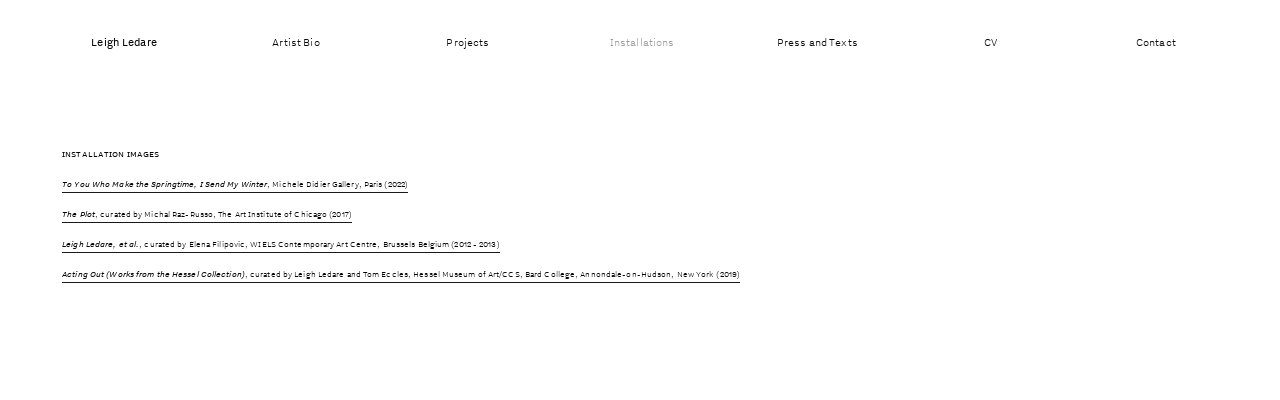

--- FILE ---
content_type: text/html; charset=UTF-8
request_url: https://leighledare.com/installation-links-page
body_size: 30234
content:
<!DOCTYPE html>
<!-- 

        Running on cargo.site

-->
<html lang="en" data-predefined-style="true" data-css-presets="true" data-css-preset data-typography-preset>
	<head>
<script>
				var __cargo_context__ = 'live';
				var __cargo_js_ver__ = 'c=1901172385';
				var __cargo_maint__ = false;
				
				
			</script>
					<meta http-equiv="X-UA-Compatible" content="IE=edge,chrome=1">
		<meta http-equiv="Content-Type" content="text/html; charset=utf-8">
		<meta name="viewport" content="initial-scale=1.0, maximum-scale=1.0, user-scalable=no">
		
			<meta name="robots" content="index,follow">
		<title>installation links page — Leigh Ledare</title>
		<meta name="description" content="INSTALLATION IMAGES To You Who Make the Springtime, I Send My Winter, Michele Didier Gallery, Paris (2022) The Plot, curated by Michal Raz-Russo, The...">
				<meta name="twitter:card" content="summary_large_image">
		<meta name="twitter:title" content="installation links page — Leigh Ledare">
		<meta name="twitter:description" content="INSTALLATION IMAGES To You Who Make the Springtime, I Send My Winter, Michele Didier Gallery, Paris (2022) The Plot, curated by Michal Raz-Russo, The...">
		<meta name="twitter:image" content="https://freight.cargo.site/w/1200/i/a23ad8e0863ff5597396b2a4951bf2b572dc53c7af54369c355a4718de45af56/TheTask_WEB_01.jpg">
		<meta property="og:locale" content="en_US">
		<meta property="og:title" content="installation links page — Leigh Ledare">
		<meta property="og:description" content="INSTALLATION IMAGES To You Who Make the Springtime, I Send My Winter, Michele Didier Gallery, Paris (2022) The Plot, curated by Michal Raz-Russo, The...">
		<meta property="og:url" content="https://leighledare.com/installation-links-page">
		<meta property="og:image" content="https://freight.cargo.site/w/1200/i/a23ad8e0863ff5597396b2a4951bf2b572dc53c7af54369c355a4718de45af56/TheTask_WEB_01.jpg">
		<meta property="og:type" content="website">

		<link rel="preconnect" href="https://static.cargo.site" crossorigin>
		<link rel="preconnect" href="https://freight.cargo.site" crossorigin>
				<link rel="preconnect" href="https://type.cargo.site" crossorigin>

		<!--<link rel="preload" href="https://static.cargo.site/assets/social/IconFont-Regular-0.9.3.woff2" as="font" type="font/woff" crossorigin>-->

		

		<link href="https://static.cargo.site/favicon/favicon.ico" rel="shortcut icon">
		<link href="https://leighledare.com/rss" rel="alternate" type="application/rss+xml" title="Leigh Ledare feed">

		<link href="https://leighledare.com/stylesheet?c=1901172385&1649197457" id="member_stylesheet" rel="stylesheet" type="text/css" />
<style id="">@font-face{font-family:Icons;src:url(https://static.cargo.site/assets/social/IconFont-Regular-0.9.3.woff2);unicode-range:U+E000-E15C,U+F0000,U+FE0E}@font-face{font-family:Icons;src:url(https://static.cargo.site/assets/social/IconFont-Regular-0.9.3.woff2);font-weight:240;unicode-range:U+E000-E15C,U+F0000,U+FE0E}@font-face{font-family:Icons;src:url(https://static.cargo.site/assets/social/IconFont-Regular-0.9.3.woff2);unicode-range:U+E000-E15C,U+F0000,U+FE0E;font-weight:400}@font-face{font-family:Icons;src:url(https://static.cargo.site/assets/social/IconFont-Regular-0.9.3.woff2);unicode-range:U+E000-E15C,U+F0000,U+FE0E;font-weight:600}@font-face{font-family:Icons;src:url(https://static.cargo.site/assets/social/IconFont-Regular-0.9.3.woff2);unicode-range:U+E000-E15C,U+F0000,U+FE0E;font-weight:800}@font-face{font-family:Icons;src:url(https://static.cargo.site/assets/social/IconFont-Regular-0.9.3.woff2);unicode-range:U+E000-E15C,U+F0000,U+FE0E;font-style:italic}@font-face{font-family:Icons;src:url(https://static.cargo.site/assets/social/IconFont-Regular-0.9.3.woff2);unicode-range:U+E000-E15C,U+F0000,U+FE0E;font-weight:200;font-style:italic}@font-face{font-family:Icons;src:url(https://static.cargo.site/assets/social/IconFont-Regular-0.9.3.woff2);unicode-range:U+E000-E15C,U+F0000,U+FE0E;font-weight:400;font-style:italic}@font-face{font-family:Icons;src:url(https://static.cargo.site/assets/social/IconFont-Regular-0.9.3.woff2);unicode-range:U+E000-E15C,U+F0000,U+FE0E;font-weight:600;font-style:italic}@font-face{font-family:Icons;src:url(https://static.cargo.site/assets/social/IconFont-Regular-0.9.3.woff2);unicode-range:U+E000-E15C,U+F0000,U+FE0E;font-weight:800;font-style:italic}body.iconfont-loading,body.iconfont-loading *{color:transparent!important}body{-moz-osx-font-smoothing:grayscale;-webkit-font-smoothing:antialiased;-webkit-text-size-adjust:none}body.no-scroll{overflow:hidden}/*!
 * Content
 */.page{word-wrap:break-word}:focus{outline:0}.pointer-events-none{pointer-events:none}.pointer-events-auto{pointer-events:auto}.pointer-events-none .page_content .audio-player,.pointer-events-none .page_content .shop_product,.pointer-events-none .page_content a,.pointer-events-none .page_content audio,.pointer-events-none .page_content button,.pointer-events-none .page_content details,.pointer-events-none .page_content iframe,.pointer-events-none .page_content img,.pointer-events-none .page_content input,.pointer-events-none .page_content video{pointer-events:auto}.pointer-events-none .page_content *>a,.pointer-events-none .page_content>a{position:relative}s *{text-transform:inherit}#toolset{position:fixed;bottom:10px;right:10px;z-index:8}.mobile #toolset,.template_site_inframe #toolset{display:none}#toolset a{display:block;height:24px;width:24px;margin:0;padding:0;text-decoration:none;background:rgba(0,0,0,.2)}#toolset a:hover{background:rgba(0,0,0,.8)}[data-adminview] #toolset a,[data-adminview] #toolset_admin a{background:rgba(0,0,0,.04);pointer-events:none;cursor:default}#toolset_admin a:active{background:rgba(0,0,0,.7)}#toolset_admin a svg>*{transform:scale(1.1) translate(0,-.5px);transform-origin:50% 50%}#toolset_admin a svg{pointer-events:none;width:100%!important;height:auto!important}#following-container{overflow:auto;-webkit-overflow-scrolling:touch}#following-container iframe{height:100%;width:100%;position:absolute;top:0;left:0;right:0;bottom:0}:root{--following-width:-400px;--following-animation-duration:450ms}@keyframes following-open{0%{transform:translateX(0)}100%{transform:translateX(var(--following-width))}}@keyframes following-open-inverse{0%{transform:translateX(0)}100%{transform:translateX(calc(-1 * var(--following-width)))}}@keyframes following-close{0%{transform:translateX(var(--following-width))}100%{transform:translateX(0)}}@keyframes following-close-inverse{0%{transform:translateX(calc(-1 * var(--following-width)))}100%{transform:translateX(0)}}body.animate-left{animation:following-open var(--following-animation-duration);animation-fill-mode:both;animation-timing-function:cubic-bezier(.24,1,.29,1)}#following-container.animate-left{animation:following-close-inverse var(--following-animation-duration);animation-fill-mode:both;animation-timing-function:cubic-bezier(.24,1,.29,1)}#following-container.animate-left #following-frame{animation:following-close var(--following-animation-duration);animation-fill-mode:both;animation-timing-function:cubic-bezier(.24,1,.29,1)}body.animate-right{animation:following-close var(--following-animation-duration);animation-fill-mode:both;animation-timing-function:cubic-bezier(.24,1,.29,1)}#following-container.animate-right{animation:following-open-inverse var(--following-animation-duration);animation-fill-mode:both;animation-timing-function:cubic-bezier(.24,1,.29,1)}#following-container.animate-right #following-frame{animation:following-open var(--following-animation-duration);animation-fill-mode:both;animation-timing-function:cubic-bezier(.24,1,.29,1)}.slick-slider{position:relative;display:block;-moz-box-sizing:border-box;box-sizing:border-box;-webkit-user-select:none;-moz-user-select:none;-ms-user-select:none;user-select:none;-webkit-touch-callout:none;-khtml-user-select:none;-ms-touch-action:pan-y;touch-action:pan-y;-webkit-tap-highlight-color:transparent}.slick-list{position:relative;display:block;overflow:hidden;margin:0;padding:0}.slick-list:focus{outline:0}.slick-list.dragging{cursor:pointer;cursor:hand}.slick-slider .slick-list,.slick-slider .slick-track{transform:translate3d(0,0,0);will-change:transform}.slick-track{position:relative;top:0;left:0;display:block}.slick-track:after,.slick-track:before{display:table;content:'';width:1px;height:1px;margin-top:-1px;margin-left:-1px}.slick-track:after{clear:both}.slick-loading .slick-track{visibility:hidden}.slick-slide{display:none;float:left;height:100%;min-height:1px}[dir=rtl] .slick-slide{float:right}.content .slick-slide img{display:inline-block}.content .slick-slide img:not(.image-zoom){cursor:pointer}.content .scrub .slick-list,.content .scrub .slick-slide img:not(.image-zoom){cursor:ew-resize}body.slideshow-scrub-dragging *{cursor:ew-resize!important}.content .slick-slide img:not([src]),.content .slick-slide img[src='']{width:100%;height:auto}.slick-slide.slick-loading img{display:none}.slick-slide.dragging img{pointer-events:none}.slick-initialized .slick-slide{display:block}.slick-loading .slick-slide{visibility:hidden}.slick-vertical .slick-slide{display:block;height:auto;border:1px solid transparent}.slick-arrow.slick-hidden{display:none}.slick-arrow{position:absolute;z-index:9;width:0;top:0;height:100%;cursor:pointer;will-change:opacity;-webkit-transition:opacity 333ms cubic-bezier(.4,0,.22,1);transition:opacity 333ms cubic-bezier(.4,0,.22,1)}.slick-arrow.hidden{opacity:0}.slick-arrow svg{position:absolute;width:36px;height:36px;top:0;left:0;right:0;bottom:0;margin:auto;transform:translate(.25px,.25px)}.slick-arrow svg.right-arrow{transform:translate(.25px,.25px) scaleX(-1)}.slick-arrow svg:active{opacity:.75}.slick-arrow svg .arrow-shape{fill:none!important;stroke:#fff;stroke-linecap:square}.slick-arrow svg .arrow-outline{fill:none!important;stroke-width:2.5px;stroke:rgba(0,0,0,.6);stroke-linecap:square}.slick-arrow.slick-next{right:0;text-align:right}.slick-next svg,.wallpaper-navigation .slick-next svg{margin-right:10px}.mobile .slick-next svg{margin-right:10px}.slick-arrow.slick-prev{text-align:left}.slick-prev svg,.wallpaper-navigation .slick-prev svg{margin-left:10px}.mobile .slick-prev svg{margin-left:10px}.loading_animation{display:none;vertical-align:middle;z-index:15;line-height:0;pointer-events:none;border-radius:100%}.loading_animation.hidden{display:none}.loading_animation.pulsing{opacity:0;display:inline-block;animation-delay:.1s;-webkit-animation-delay:.1s;-moz-animation-delay:.1s;animation-duration:12s;animation-iteration-count:infinite;animation:fade-pulse-in .5s ease-in-out;-moz-animation:fade-pulse-in .5s ease-in-out;-webkit-animation:fade-pulse-in .5s ease-in-out;-webkit-animation-fill-mode:forwards;-moz-animation-fill-mode:forwards;animation-fill-mode:forwards}.loading_animation.pulsing.no-delay{animation-delay:0s;-webkit-animation-delay:0s;-moz-animation-delay:0s}.loading_animation div{border-radius:100%}.loading_animation div svg{max-width:100%;height:auto}.loading_animation div,.loading_animation div svg{width:20px;height:20px}.loading_animation.full-width svg{width:100%;height:auto}.loading_animation.full-width.big svg{width:100px;height:100px}.loading_animation div svg>*{fill:#ccc}.loading_animation div{-webkit-animation:spin-loading 12s ease-out;-webkit-animation-iteration-count:infinite;-moz-animation:spin-loading 12s ease-out;-moz-animation-iteration-count:infinite;animation:spin-loading 12s ease-out;animation-iteration-count:infinite}.loading_animation.hidden{display:none}[data-backdrop] .loading_animation{position:absolute;top:15px;left:15px;z-index:99}.loading_animation.position-absolute.middle{top:calc(50% - 10px);left:calc(50% - 10px)}.loading_animation.position-absolute.topleft{top:0;left:0}.loading_animation.position-absolute.middleright{top:calc(50% - 10px);right:1rem}.loading_animation.position-absolute.middleleft{top:calc(50% - 10px);left:1rem}.loading_animation.gray div svg>*{fill:#999}.loading_animation.gray-dark div svg>*{fill:#666}.loading_animation.gray-darker div svg>*{fill:#555}.loading_animation.gray-light div svg>*{fill:#ccc}.loading_animation.white div svg>*{fill:rgba(255,255,255,.85)}.loading_animation.blue div svg>*{fill:#698fff}.loading_animation.inline{display:inline-block;margin-bottom:.5ex}.loading_animation.inline.left{margin-right:.5ex}@-webkit-keyframes fade-pulse-in{0%{opacity:0}50%{opacity:.5}100%{opacity:1}}@-moz-keyframes fade-pulse-in{0%{opacity:0}50%{opacity:.5}100%{opacity:1}}@keyframes fade-pulse-in{0%{opacity:0}50%{opacity:.5}100%{opacity:1}}@-webkit-keyframes pulsate{0%{opacity:1}50%{opacity:0}100%{opacity:1}}@-moz-keyframes pulsate{0%{opacity:1}50%{opacity:0}100%{opacity:1}}@keyframes pulsate{0%{opacity:1}50%{opacity:0}100%{opacity:1}}@-webkit-keyframes spin-loading{0%{transform:rotate(0)}9%{transform:rotate(1050deg)}18%{transform:rotate(-1090deg)}20%{transform:rotate(-1080deg)}23%{transform:rotate(-1080deg)}28%{transform:rotate(-1095deg)}29%{transform:rotate(-1065deg)}34%{transform:rotate(-1080deg)}35%{transform:rotate(-1050deg)}40%{transform:rotate(-1065deg)}41%{transform:rotate(-1035deg)}44%{transform:rotate(-1035deg)}47%{transform:rotate(-2160deg)}50%{transform:rotate(-2160deg)}56%{transform:rotate(45deg)}60%{transform:rotate(45deg)}80%{transform:rotate(6120deg)}100%{transform:rotate(0)}}@keyframes spin-loading{0%{transform:rotate(0)}9%{transform:rotate(1050deg)}18%{transform:rotate(-1090deg)}20%{transform:rotate(-1080deg)}23%{transform:rotate(-1080deg)}28%{transform:rotate(-1095deg)}29%{transform:rotate(-1065deg)}34%{transform:rotate(-1080deg)}35%{transform:rotate(-1050deg)}40%{transform:rotate(-1065deg)}41%{transform:rotate(-1035deg)}44%{transform:rotate(-1035deg)}47%{transform:rotate(-2160deg)}50%{transform:rotate(-2160deg)}56%{transform:rotate(45deg)}60%{transform:rotate(45deg)}80%{transform:rotate(6120deg)}100%{transform:rotate(0)}}[grid-row]{align-items:flex-start;box-sizing:border-box;display:-webkit-box;display:-webkit-flex;display:-ms-flexbox;display:flex;-webkit-flex-wrap:wrap;-ms-flex-wrap:wrap;flex-wrap:wrap}[grid-col]{box-sizing:border-box}[grid-row] [grid-col].empty:after{content:"\0000A0";cursor:text}body.mobile[data-adminview=content-editproject] [grid-row] [grid-col].empty:after{display:none}[grid-col=auto]{-webkit-box-flex:1;-webkit-flex:1;-ms-flex:1;flex:1}[grid-col=x12]{width:100%}[grid-col=x11]{width:50%}[grid-col=x10]{width:33.33%}[grid-col=x9]{width:25%}[grid-col=x8]{width:20%}[grid-col=x7]{width:16.666666667%}[grid-col=x6]{width:14.285714286%}[grid-col=x5]{width:12.5%}[grid-col=x4]{width:11.111111111%}[grid-col=x3]{width:10%}[grid-col=x2]{width:9.090909091%}[grid-col=x1]{width:8.333333333%}[grid-col="1"]{width:8.33333%}[grid-col="2"]{width:16.66667%}[grid-col="3"]{width:25%}[grid-col="4"]{width:33.33333%}[grid-col="5"]{width:41.66667%}[grid-col="6"]{width:50%}[grid-col="7"]{width:58.33333%}[grid-col="8"]{width:66.66667%}[grid-col="9"]{width:75%}[grid-col="10"]{width:83.33333%}[grid-col="11"]{width:91.66667%}[grid-col="12"]{width:100%}body.mobile [grid-responsive] [grid-col]{width:100%;-webkit-box-flex:none;-webkit-flex:none;-ms-flex:none;flex:none}[data-ce-host=true][contenteditable=true] [grid-pad]{pointer-events:none}[data-ce-host=true][contenteditable=true] [grid-pad]>*{pointer-events:auto}[grid-pad="0"]{padding:0}[grid-pad="0.25"]{padding:.125rem}[grid-pad="0.5"]{padding:.25rem}[grid-pad="0.75"]{padding:.375rem}[grid-pad="1"]{padding:.5rem}[grid-pad="1.25"]{padding:.625rem}[grid-pad="1.5"]{padding:.75rem}[grid-pad="1.75"]{padding:.875rem}[grid-pad="2"]{padding:1rem}[grid-pad="2.5"]{padding:1.25rem}[grid-pad="3"]{padding:1.5rem}[grid-pad="3.5"]{padding:1.75rem}[grid-pad="4"]{padding:2rem}[grid-pad="5"]{padding:2.5rem}[grid-pad="6"]{padding:3rem}[grid-pad="7"]{padding:3.5rem}[grid-pad="8"]{padding:4rem}[grid-pad="9"]{padding:4.5rem}[grid-pad="10"]{padding:5rem}[grid-gutter="0"]{margin:0}[grid-gutter="0.5"]{margin:-.25rem}[grid-gutter="1"]{margin:-.5rem}[grid-gutter="1.5"]{margin:-.75rem}[grid-gutter="2"]{margin:-1rem}[grid-gutter="2.5"]{margin:-1.25rem}[grid-gutter="3"]{margin:-1.5rem}[grid-gutter="3.5"]{margin:-1.75rem}[grid-gutter="4"]{margin:-2rem}[grid-gutter="5"]{margin:-2.5rem}[grid-gutter="6"]{margin:-3rem}[grid-gutter="7"]{margin:-3.5rem}[grid-gutter="8"]{margin:-4rem}[grid-gutter="10"]{margin:-5rem}[grid-gutter="12"]{margin:-6rem}[grid-gutter="14"]{margin:-7rem}[grid-gutter="16"]{margin:-8rem}[grid-gutter="18"]{margin:-9rem}[grid-gutter="20"]{margin:-10rem}small{max-width:100%;text-decoration:inherit}img:not([src]),img[src='']{outline:1px solid rgba(177,177,177,.4);outline-offset:-1px;content:url([data-uri])}img.image-zoom{cursor:-webkit-zoom-in;cursor:-moz-zoom-in;cursor:zoom-in}#imprimatur{color:#333;font-size:10px;font-family:-apple-system,BlinkMacSystemFont,"Segoe UI",Roboto,Oxygen,Ubuntu,Cantarell,"Open Sans","Helvetica Neue",sans-serif,"Sans Serif",Icons;/*!System*/position:fixed;opacity:.3;right:-28px;bottom:160px;transform:rotate(270deg);-ms-transform:rotate(270deg);-webkit-transform:rotate(270deg);z-index:8;text-transform:uppercase;color:#999;opacity:.5;padding-bottom:2px;text-decoration:none}.mobile #imprimatur{display:none}bodycopy cargo-link a{font-family:-apple-system,BlinkMacSystemFont,"Segoe UI",Roboto,Oxygen,Ubuntu,Cantarell,"Open Sans","Helvetica Neue",sans-serif,"Sans Serif",Icons;/*!System*/font-size:12px;font-style:normal;font-weight:400;transform:rotate(270deg);text-decoration:none;position:fixed!important;right:-27px;bottom:100px;text-decoration:none;letter-spacing:normal;background:0 0;border:0;border-bottom:0;outline:0}/*! PhotoSwipe Default UI CSS by Dmitry Semenov | photoswipe.com | MIT license */.pswp--has_mouse .pswp__button--arrow--left,.pswp--has_mouse .pswp__button--arrow--right,.pswp__ui{visibility:visible}.pswp--minimal--dark .pswp__top-bar,.pswp__button{background:0 0}.pswp,.pswp__bg,.pswp__container,.pswp__img--placeholder,.pswp__zoom-wrap,.quick-view-navigation{-webkit-backface-visibility:hidden}.pswp__button{cursor:pointer;opacity:1;-webkit-appearance:none;transition:opacity .2s;-webkit-box-shadow:none;box-shadow:none}.pswp__button-close>svg{top:10px;right:10px;margin-left:auto}.pswp--touch .quick-view-navigation{display:none}.pswp__ui{-webkit-font-smoothing:auto;opacity:1;z-index:1550}.quick-view-navigation{will-change:opacity;-webkit-transition:opacity 333ms cubic-bezier(.4,0,.22,1);transition:opacity 333ms cubic-bezier(.4,0,.22,1)}.quick-view-navigation .pswp__group .pswp__button{pointer-events:auto}.pswp__button>svg{position:absolute;width:36px;height:36px}.quick-view-navigation .pswp__group:active svg{opacity:.75}.pswp__button svg .shape-shape{fill:#fff}.pswp__button svg .shape-outline{fill:#000}.pswp__button-prev>svg{top:0;bottom:0;left:10px;margin:auto}.pswp__button-next>svg{top:0;bottom:0;right:10px;margin:auto}.quick-view-navigation .pswp__group .pswp__button-prev{position:absolute;left:0;top:0;width:0;height:100%}.quick-view-navigation .pswp__group .pswp__button-next{position:absolute;right:0;top:0;width:0;height:100%}.quick-view-navigation .close-button,.quick-view-navigation .left-arrow,.quick-view-navigation .right-arrow{transform:translate(.25px,.25px)}.quick-view-navigation .right-arrow{transform:translate(.25px,.25px) scaleX(-1)}.pswp__button svg .shape-outline{fill:transparent!important;stroke:#000;stroke-width:2.5px;stroke-linecap:square}.pswp__button svg .shape-shape{fill:transparent!important;stroke:#fff;stroke-width:1.5px;stroke-linecap:square}.pswp__bg,.pswp__scroll-wrap,.pswp__zoom-wrap{width:100%;position:absolute}.quick-view-navigation .pswp__group .pswp__button-close{margin:0}.pswp__container,.pswp__item,.pswp__zoom-wrap{right:0;bottom:0;top:0;position:absolute;left:0}.pswp__ui--hidden .pswp__button{opacity:.001}.pswp__ui--hidden .pswp__button,.pswp__ui--hidden .pswp__button *{pointer-events:none}.pswp .pswp__ui.pswp__ui--displaynone{display:none}.pswp__element--disabled{display:none!important}/*! PhotoSwipe main CSS by Dmitry Semenov | photoswipe.com | MIT license */.pswp{position:fixed;display:none;height:100%;width:100%;top:0;left:0;right:0;bottom:0;margin:auto;-ms-touch-action:none;touch-action:none;z-index:9999999;-webkit-text-size-adjust:100%;line-height:initial;letter-spacing:initial;outline:0}.pswp img{max-width:none}.pswp--zoom-disabled .pswp__img{cursor:default!important}.pswp--animate_opacity{opacity:.001;will-change:opacity;-webkit-transition:opacity 333ms cubic-bezier(.4,0,.22,1);transition:opacity 333ms cubic-bezier(.4,0,.22,1)}.pswp--open{display:block}.pswp--zoom-allowed .pswp__img{cursor:-webkit-zoom-in;cursor:-moz-zoom-in;cursor:zoom-in}.pswp--zoomed-in .pswp__img{cursor:-webkit-grab;cursor:-moz-grab;cursor:grab}.pswp--dragging .pswp__img{cursor:-webkit-grabbing;cursor:-moz-grabbing;cursor:grabbing}.pswp__bg{left:0;top:0;height:100%;opacity:0;transform:translateZ(0);will-change:opacity}.pswp__scroll-wrap{left:0;top:0;height:100%}.pswp__container,.pswp__zoom-wrap{-ms-touch-action:none;touch-action:none}.pswp__container,.pswp__img{-webkit-user-select:none;-moz-user-select:none;-ms-user-select:none;user-select:none;-webkit-tap-highlight-color:transparent;-webkit-touch-callout:none}.pswp__zoom-wrap{-webkit-transform-origin:left top;-ms-transform-origin:left top;transform-origin:left top;-webkit-transition:-webkit-transform 222ms cubic-bezier(.4,0,.22,1);transition:transform 222ms cubic-bezier(.4,0,.22,1)}.pswp__bg{-webkit-transition:opacity 222ms cubic-bezier(.4,0,.22,1);transition:opacity 222ms cubic-bezier(.4,0,.22,1)}.pswp--animated-in .pswp__bg,.pswp--animated-in .pswp__zoom-wrap{-webkit-transition:none;transition:none}.pswp--hide-overflow .pswp__scroll-wrap,.pswp--hide-overflow.pswp{overflow:hidden}.pswp__img{position:absolute;width:auto;height:auto;top:0;left:0}.pswp__img--placeholder--blank{background:#222}.pswp--ie .pswp__img{width:100%!important;height:auto!important;left:0;top:0}.pswp__ui--idle{opacity:0}.pswp__error-msg{position:absolute;left:0;top:50%;width:100%;text-align:center;font-size:14px;line-height:16px;margin-top:-8px;color:#ccc}.pswp__error-msg a{color:#ccc;text-decoration:underline}.pswp__error-msg{font-family:-apple-system,BlinkMacSystemFont,"Segoe UI",Roboto,Oxygen,Ubuntu,Cantarell,"Open Sans","Helvetica Neue",sans-serif}.quick-view.mouse-down .iframe-item{pointer-events:none!important}.quick-view-caption-positioner{pointer-events:none;width:100%;height:100%}.quick-view-caption-wrapper{margin:auto;position:absolute;bottom:0;left:0;right:0}.quick-view-horizontal-align-left .quick-view-caption-wrapper{margin-left:0}.quick-view-horizontal-align-right .quick-view-caption-wrapper{margin-right:0}[data-quick-view-caption]{transition:.1s opacity ease-in-out;position:absolute;bottom:0;left:0;right:0}.quick-view-horizontal-align-left [data-quick-view-caption]{text-align:left}.quick-view-horizontal-align-right [data-quick-view-caption]{text-align:right}.quick-view-caption{transition:.1s opacity ease-in-out}.quick-view-caption>*{display:inline-block}.quick-view-caption *{pointer-events:auto}.quick-view-caption.hidden{opacity:0}.shop_product .dropdown_wrapper{flex:0 0 100%;position:relative}.shop_product select{appearance:none;-moz-appearance:none;-webkit-appearance:none;outline:0;-webkit-font-smoothing:antialiased;-moz-osx-font-smoothing:grayscale;cursor:pointer;border-radius:0;white-space:nowrap;overflow:hidden!important;text-overflow:ellipsis}.shop_product select.dropdown::-ms-expand{display:none}.shop_product a{cursor:pointer;border-bottom:none;text-decoration:none}.shop_product a.out-of-stock{pointer-events:none}body.audio-player-dragging *{cursor:ew-resize!important}.audio-player{display:inline-flex;flex:1 0 calc(100% - 2px);width:calc(100% - 2px)}.audio-player .button{height:100%;flex:0 0 3.3rem;display:flex}.audio-player .separator{left:3.3rem;height:100%}.audio-player .buffer{width:0%;height:100%;transition:left .3s linear,width .3s linear}.audio-player.seeking .buffer{transition:left 0s,width 0s}.audio-player.seeking{user-select:none;-webkit-user-select:none;cursor:ew-resize}.audio-player.seeking *{user-select:none;-webkit-user-select:none;cursor:ew-resize}.audio-player .bar{overflow:hidden;display:flex;justify-content:space-between;align-content:center;flex-grow:1}.audio-player .progress{width:0%;height:100%;transition:width .3s linear}.audio-player.seeking .progress{transition:width 0s}.audio-player .pause,.audio-player .play{cursor:pointer;height:100%}.audio-player .note-icon{margin:auto 0;order:2;flex:0 1 auto}.audio-player .title{white-space:nowrap;overflow:hidden;text-overflow:ellipsis;pointer-events:none;user-select:none;padding:.5rem 0 .5rem 1rem;margin:auto auto auto 0;flex:0 3 auto;min-width:0;width:100%}.audio-player .total-time{flex:0 1 auto;margin:auto 0}.audio-player .current-time,.audio-player .play-text{flex:0 1 auto;margin:auto 0}.audio-player .stream-anim{user-select:none;margin:auto auto auto 0}.audio-player .stream-anim span{display:inline-block}.audio-player .buffer,.audio-player .current-time,.audio-player .note-svg,.audio-player .play-text,.audio-player .separator,.audio-player .total-time{user-select:none;pointer-events:none}.audio-player .buffer,.audio-player .play-text,.audio-player .progress{position:absolute}.audio-player,.audio-player .bar,.audio-player .button,.audio-player .current-time,.audio-player .note-icon,.audio-player .pause,.audio-player .play,.audio-player .total-time{position:relative}body.mobile .audio-player,body.mobile .audio-player *{-webkit-touch-callout:none}#standalone-admin-frame{border:0;width:400px;position:absolute;right:0;top:0;height:100vh;z-index:99}body[standalone-admin=true] #standalone-admin-frame{transform:translate(0,0)}body[standalone-admin=true] .main_container{width:calc(100% - 400px)}body[standalone-admin=false] #standalone-admin-frame{transform:translate(100%,0)}body[standalone-admin=false] .main_container{width:100%}.toggle_standaloneAdmin{position:fixed;top:0;right:400px;height:40px;width:40px;z-index:999;cursor:pointer;background-color:rgba(0,0,0,.4)}.toggle_standaloneAdmin:active{opacity:.7}body[standalone-admin=false] .toggle_standaloneAdmin{right:0}.toggle_standaloneAdmin *{color:#fff;fill:#fff}.toggle_standaloneAdmin svg{padding:6px;width:100%;height:100%;opacity:.85}body[standalone-admin=false] .toggle_standaloneAdmin #close,body[standalone-admin=true] .toggle_standaloneAdmin #backdropsettings{display:none}.toggle_standaloneAdmin>div{width:100%;height:100%}#admin_toggle_button{position:fixed;top:50%;transform:translate(0,-50%);right:400px;height:36px;width:12px;z-index:999;cursor:pointer;background-color:rgba(0,0,0,.09);padding-left:2px;margin-right:5px}#admin_toggle_button .bar{content:'';background:rgba(0,0,0,.09);position:fixed;width:5px;bottom:0;top:0;z-index:10}#admin_toggle_button:active{background:rgba(0,0,0,.065)}#admin_toggle_button *{color:#fff;fill:#fff}#admin_toggle_button svg{padding:0;width:16px;height:36px;margin-left:1px;opacity:1}#admin_toggle_button svg *{fill:#fff;opacity:1}#admin_toggle_button[data-state=closed] .toggle_admin_close{display:none}#admin_toggle_button[data-state=closed],#admin_toggle_button[data-state=closed] .toggle_admin_open{width:20px;cursor:pointer;margin:0}#admin_toggle_button[data-state=closed] svg{margin-left:2px}#admin_toggle_button[data-state=open] .toggle_admin_open{display:none}select,select *{text-rendering:auto!important}b b{font-weight:inherit}*{-webkit-box-sizing:border-box;-moz-box-sizing:border-box;box-sizing:border-box}customhtml>*{position:relative;z-index:10}body,html{min-height:100vh;margin:0;padding:0}html{touch-action:manipulation;position:relative;background-color:#fff}.main_container{min-height:100vh;width:100%;overflow:hidden}.container{display:-webkit-box;display:-webkit-flex;display:-moz-box;display:-ms-flexbox;display:flex;-webkit-flex-wrap:wrap;-moz-flex-wrap:wrap;-ms-flex-wrap:wrap;flex-wrap:wrap;max-width:100%;width:100%;overflow:visible}.container{align-items:flex-start;-webkit-align-items:flex-start}.page{z-index:2}.page ul li>text-limit{display:block}.content,.content_container,.pinned{-webkit-flex:1 0 auto;-moz-flex:1 0 auto;-ms-flex:1 0 auto;flex:1 0 auto;max-width:100%}.content_container{width:100%}.content_container.full_height{min-height:100vh}.page_background{position:absolute;top:0;left:0;width:100%;height:100%}.page_container{position:relative;overflow:visible;width:100%}.backdrop{position:absolute;top:0;z-index:1;width:100%;height:100%;max-height:100vh}.backdrop>div{position:absolute;top:0;left:0;width:100%;height:100%;-webkit-backface-visibility:hidden;backface-visibility:hidden;transform:translate3d(0,0,0);contain:strict}[data-backdrop].backdrop>div[data-overflowing]{max-height:100vh;position:absolute;top:0;left:0}body.mobile [split-responsive]{display:flex;flex-direction:column}body.mobile [split-responsive] .container{width:100%;order:2}body.mobile [split-responsive] .backdrop{position:relative;height:50vh;width:100%;order:1}body.mobile [split-responsive] [data-auxiliary].backdrop{position:absolute;height:50vh;width:100%;order:1}.page{position:relative;z-index:2}img[data-align=left]{float:left}img[data-align=right]{float:right}[data-rotation]{transform-origin:center center}.content .page_content:not([contenteditable=true]) [data-draggable]{pointer-events:auto!important;backface-visibility:hidden}.preserve-3d{-moz-transform-style:preserve-3d;transform-style:preserve-3d}.content .page_content:not([contenteditable=true]) [data-draggable] iframe{pointer-events:none!important}.dragging-active iframe{pointer-events:none!important}.content .page_content:not([contenteditable=true]) [data-draggable]:active{opacity:1}.content .scroll-transition-fade{transition:transform 1s ease-in-out,opacity .8s ease-in-out}.content .scroll-transition-fade.below-viewport{opacity:0;transform:translateY(40px)}.mobile.full_width .page_container:not([split-layout]) .container_width{width:100%}[data-view=pinned_bottom] .bottom_pin_invisibility{visibility:hidden}.pinned{position:relative;width:100%}.pinned .page_container.accommodate:not(.fixed):not(.overlay){z-index:2}.pinned .page_container.overlay{position:absolute;z-index:4}.pinned .page_container.overlay.fixed{position:fixed}.pinned .page_container.overlay.fixed .page{max-height:100vh;-webkit-overflow-scrolling:touch}.pinned .page_container.overlay.fixed .page.allow-scroll{overflow-y:auto;overflow-x:hidden}.pinned .page_container.overlay.fixed .page.allow-scroll{align-items:flex-start;-webkit-align-items:flex-start}.pinned .page_container .page.allow-scroll::-webkit-scrollbar{width:0;background:0 0;display:none}.pinned.pinned_top .page_container.overlay{left:0;top:0}.pinned.pinned_bottom .page_container.overlay{left:0;bottom:0}div[data-container=set]:empty{margin-top:1px}.thumbnails{position:relative;z-index:1}[thumbnails=grid]{align-items:baseline}[thumbnails=justify] .thumbnail{box-sizing:content-box}[thumbnails][data-padding-zero] .thumbnail{margin-bottom:-1px}[thumbnails=montessori] .thumbnail{pointer-events:auto;position:absolute}[thumbnails] .thumbnail>a{display:block;text-decoration:none}[thumbnails=montessori]{height:0}[thumbnails][data-resizing],[thumbnails][data-resizing] *{cursor:nwse-resize}[thumbnails] .thumbnail .resize-handle{cursor:nwse-resize;width:26px;height:26px;padding:5px;position:absolute;opacity:.75;right:-1px;bottom:-1px;z-index:100}[thumbnails][data-resizing] .resize-handle{display:none}[thumbnails] .thumbnail .resize-handle svg{position:absolute;top:0;left:0}[thumbnails] .thumbnail .resize-handle:hover{opacity:1}[data-can-move].thumbnail .resize-handle svg .resize_path_outline{fill:#fff}[data-can-move].thumbnail .resize-handle svg .resize_path{fill:#000}[thumbnails=montessori] .thumbnail_sizer{height:0;width:100%;position:relative;padding-bottom:100%;pointer-events:none}[thumbnails] .thumbnail img{display:block;min-height:3px;margin-bottom:0}[thumbnails] .thumbnail img:not([src]),img[src=""]{margin:0!important;width:100%;min-height:3px;height:100%!important;position:absolute}[aspect-ratio="1x1"].thumb_image{height:0;padding-bottom:100%;overflow:hidden}[aspect-ratio="4x3"].thumb_image{height:0;padding-bottom:75%;overflow:hidden}[aspect-ratio="16x9"].thumb_image{height:0;padding-bottom:56.25%;overflow:hidden}[thumbnails] .thumb_image{width:100%;position:relative}[thumbnails][thumbnail-vertical-align=top]{align-items:flex-start}[thumbnails][thumbnail-vertical-align=middle]{align-items:center}[thumbnails][thumbnail-vertical-align=bottom]{align-items:baseline}[thumbnails][thumbnail-horizontal-align=left]{justify-content:flex-start}[thumbnails][thumbnail-horizontal-align=middle]{justify-content:center}[thumbnails][thumbnail-horizontal-align=right]{justify-content:flex-end}.thumb_image.default_image>svg{position:absolute;top:0;left:0;bottom:0;right:0;width:100%;height:100%}.thumb_image.default_image{outline:1px solid #ccc;outline-offset:-1px;position:relative}.mobile.full_width [data-view=Thumbnail] .thumbnails_width{width:100%}.content [data-draggable] a:active,.content [data-draggable] img:active{opacity:initial}.content .draggable-dragging{opacity:initial}[data-draggable].draggable_visible{visibility:visible}[data-draggable].draggable_hidden{visibility:hidden}.gallery_card [data-draggable],.marquee [data-draggable]{visibility:inherit}[data-draggable]{visibility:visible;background-color:rgba(0,0,0,.003)}#site_menu_panel_container .image-gallery:not(.initialized){height:0;padding-bottom:100%;min-height:initial}.image-gallery:not(.initialized){min-height:100vh;visibility:hidden;width:100%}.image-gallery .gallery_card img{display:block;width:100%;height:auto}.image-gallery .gallery_card{transform-origin:center}.image-gallery .gallery_card.dragging{opacity:.1;transform:initial!important}.image-gallery:not([image-gallery=slideshow]) .gallery_card iframe:only-child,.image-gallery:not([image-gallery=slideshow]) .gallery_card video:only-child{width:100%;height:100%;top:0;left:0;position:absolute}.image-gallery[image-gallery=slideshow] .gallery_card video[muted][autoplay]:not([controls]),.image-gallery[image-gallery=slideshow] .gallery_card video[muted][data-autoplay]:not([controls]){pointer-events:none}.image-gallery [image-gallery-pad="0"] video:only-child{object-fit:cover;height:calc(100% + 1px)}div.image-gallery>a,div.image-gallery>iframe,div.image-gallery>img,div.image-gallery>video{display:none}[image-gallery-row]{align-items:flex-start;box-sizing:border-box;display:-webkit-box;display:-webkit-flex;display:-ms-flexbox;display:flex;-webkit-flex-wrap:wrap;-ms-flex-wrap:wrap;flex-wrap:wrap}.image-gallery .gallery_card_image{width:100%;position:relative}[data-predefined-style=true] .image-gallery a.gallery_card{display:block;border:none}[image-gallery-col]{box-sizing:border-box}[image-gallery-col=x12]{width:100%}[image-gallery-col=x11]{width:50%}[image-gallery-col=x10]{width:33.33%}[image-gallery-col=x9]{width:25%}[image-gallery-col=x8]{width:20%}[image-gallery-col=x7]{width:16.666666667%}[image-gallery-col=x6]{width:14.285714286%}[image-gallery-col=x5]{width:12.5%}[image-gallery-col=x4]{width:11.111111111%}[image-gallery-col=x3]{width:10%}[image-gallery-col=x2]{width:9.090909091%}[image-gallery-col=x1]{width:8.333333333%}.content .page_content [image-gallery-pad].image-gallery{pointer-events:none}.content .page_content [image-gallery-pad].image-gallery .gallery_card_image>*,.content .page_content [image-gallery-pad].image-gallery .gallery_image_caption{pointer-events:auto}.content .page_content [image-gallery-pad="0"]{padding:0}.content .page_content [image-gallery-pad="0.25"]{padding:.125rem}.content .page_content [image-gallery-pad="0.5"]{padding:.25rem}.content .page_content [image-gallery-pad="0.75"]{padding:.375rem}.content .page_content [image-gallery-pad="1"]{padding:.5rem}.content .page_content [image-gallery-pad="1.25"]{padding:.625rem}.content .page_content [image-gallery-pad="1.5"]{padding:.75rem}.content .page_content [image-gallery-pad="1.75"]{padding:.875rem}.content .page_content [image-gallery-pad="2"]{padding:1rem}.content .page_content [image-gallery-pad="2.5"]{padding:1.25rem}.content .page_content [image-gallery-pad="3"]{padding:1.5rem}.content .page_content [image-gallery-pad="3.5"]{padding:1.75rem}.content .page_content [image-gallery-pad="4"]{padding:2rem}.content .page_content [image-gallery-pad="5"]{padding:2.5rem}.content .page_content [image-gallery-pad="6"]{padding:3rem}.content .page_content [image-gallery-pad="7"]{padding:3.5rem}.content .page_content [image-gallery-pad="8"]{padding:4rem}.content .page_content [image-gallery-pad="9"]{padding:4.5rem}.content .page_content [image-gallery-pad="10"]{padding:5rem}.content .page_content [image-gallery-gutter="0"]{margin:0}.content .page_content [image-gallery-gutter="0.5"]{margin:-.25rem}.content .page_content [image-gallery-gutter="1"]{margin:-.5rem}.content .page_content [image-gallery-gutter="1.5"]{margin:-.75rem}.content .page_content [image-gallery-gutter="2"]{margin:-1rem}.content .page_content [image-gallery-gutter="2.5"]{margin:-1.25rem}.content .page_content [image-gallery-gutter="3"]{margin:-1.5rem}.content .page_content [image-gallery-gutter="3.5"]{margin:-1.75rem}.content .page_content [image-gallery-gutter="4"]{margin:-2rem}.content .page_content [image-gallery-gutter="5"]{margin:-2.5rem}.content .page_content [image-gallery-gutter="6"]{margin:-3rem}.content .page_content [image-gallery-gutter="7"]{margin:-3.5rem}.content .page_content [image-gallery-gutter="8"]{margin:-4rem}.content .page_content [image-gallery-gutter="10"]{margin:-5rem}.content .page_content [image-gallery-gutter="12"]{margin:-6rem}.content .page_content [image-gallery-gutter="14"]{margin:-7rem}.content .page_content [image-gallery-gutter="16"]{margin:-8rem}.content .page_content [image-gallery-gutter="18"]{margin:-9rem}.content .page_content [image-gallery-gutter="20"]{margin:-10rem}[image-gallery=slideshow]:not(.initialized)>*{min-height:1px;opacity:0;min-width:100%}[image-gallery=slideshow][data-constrained-by=height] [image-gallery-vertical-align].slick-track{align-items:flex-start}[image-gallery=slideshow] img.image-zoom:active{opacity:initial}[image-gallery=slideshow].slick-initialized .gallery_card{pointer-events:none}[image-gallery=slideshow].slick-initialized .gallery_card.slick-current{pointer-events:auto}[image-gallery=slideshow] .gallery_card:not(.has_caption){line-height:0}.content .page_content [image-gallery=slideshow].image-gallery>*{pointer-events:auto}.content [image-gallery=slideshow].image-gallery.slick-initialized .gallery_card{overflow:hidden;margin:0;display:flex;flex-flow:row wrap;flex-shrink:0}.content [image-gallery=slideshow].image-gallery.slick-initialized .gallery_card.slick-current{overflow:visible}[image-gallery=slideshow] .gallery_image_caption{opacity:1;transition:opacity .3s;-webkit-transition:opacity .3s;width:100%;margin-left:auto;margin-right:auto;clear:both}[image-gallery-horizontal-align=left] .gallery_image_caption{text-align:left}[image-gallery-horizontal-align=middle] .gallery_image_caption{text-align:center}[image-gallery-horizontal-align=right] .gallery_image_caption{text-align:right}[image-gallery=slideshow][data-slideshow-in-transition] .gallery_image_caption{opacity:0;transition:opacity .3s;-webkit-transition:opacity .3s}[image-gallery=slideshow] .gallery_card_image{width:initial;margin:0;display:inline-block}[image-gallery=slideshow] .gallery_card img{margin:0;display:block}[image-gallery=slideshow][data-exploded]{align-items:flex-start;box-sizing:border-box;display:-webkit-box;display:-webkit-flex;display:-ms-flexbox;display:flex;-webkit-flex-wrap:wrap;-ms-flex-wrap:wrap;flex-wrap:wrap;justify-content:flex-start;align-content:flex-start}[image-gallery=slideshow][data-exploded] .gallery_card{padding:1rem;width:16.666%}[image-gallery=slideshow][data-exploded] .gallery_card_image{height:0;display:block;width:100%}[image-gallery=grid]{align-items:baseline}[image-gallery=grid] .gallery_card.has_caption .gallery_card_image{display:block}[image-gallery=grid] [image-gallery-pad="0"].gallery_card{margin-bottom:-1px}[image-gallery=grid] .gallery_card img{margin:0}[image-gallery=columns] .gallery_card img{margin:0}[image-gallery=justify]{align-items:flex-start}[image-gallery=justify] .gallery_card img{margin:0}[image-gallery=montessori][image-gallery-row]{display:block}[image-gallery=montessori] a.gallery_card,[image-gallery=montessori] div.gallery_card{position:absolute;pointer-events:auto}[image-gallery=montessori][data-can-move] .gallery_card,[image-gallery=montessori][data-can-move] .gallery_card .gallery_card_image,[image-gallery=montessori][data-can-move] .gallery_card .gallery_card_image>*{cursor:move}[image-gallery=montessori]{position:relative;height:0}[image-gallery=freeform] .gallery_card{position:relative}[image-gallery=freeform] [image-gallery-pad="0"].gallery_card{margin-bottom:-1px}[image-gallery-vertical-align]{display:flex;flex-flow:row wrap}[image-gallery-vertical-align].slick-track{display:flex;flex-flow:row nowrap}.image-gallery .slick-list{margin-bottom:-.3px}[image-gallery-vertical-align=top]{align-content:flex-start;align-items:flex-start}[image-gallery-vertical-align=middle]{align-items:center;align-content:center}[image-gallery-vertical-align=bottom]{align-content:flex-end;align-items:flex-end}[image-gallery-horizontal-align=left]{justify-content:flex-start}[image-gallery-horizontal-align=middle]{justify-content:center}[image-gallery-horizontal-align=right]{justify-content:flex-end}.image-gallery[data-resizing],.image-gallery[data-resizing] *{cursor:nwse-resize!important}.image-gallery .gallery_card .resize-handle,.image-gallery .gallery_card .resize-handle *{cursor:nwse-resize!important}.image-gallery .gallery_card .resize-handle{width:26px;height:26px;padding:5px;position:absolute;opacity:.75;right:-1px;bottom:-1px;z-index:10}.image-gallery[data-resizing] .resize-handle{display:none}.image-gallery .gallery_card .resize-handle svg{cursor:nwse-resize!important;position:absolute;top:0;left:0}.image-gallery .gallery_card .resize-handle:hover{opacity:1}[data-can-move].gallery_card .resize-handle svg .resize_path_outline{fill:#fff}[data-can-move].gallery_card .resize-handle svg .resize_path{fill:#000}[image-gallery=montessori] .thumbnail_sizer{height:0;width:100%;position:relative;padding-bottom:100%;pointer-events:none}#site_menu_button{display:block;text-decoration:none;pointer-events:auto;z-index:9;vertical-align:top;cursor:pointer;box-sizing:content-box;font-family:Icons}#site_menu_button.custom_icon{padding:0;line-height:0}#site_menu_button.custom_icon img{width:100%;height:auto}#site_menu_wrapper.disabled #site_menu_button{display:none}#site_menu_wrapper.mobile_only #site_menu_button{display:none}body.mobile #site_menu_wrapper.mobile_only:not(.disabled) #site_menu_button:not(.active){display:block}#site_menu_panel_container[data-type=cargo_menu] #site_menu_panel{display:block;position:fixed;top:0;right:0;bottom:0;left:0;z-index:10;cursor:default}.site_menu{pointer-events:auto;position:absolute;z-index:11;top:0;bottom:0;line-height:0;max-width:400px;min-width:300px;font-size:20px;text-align:left;background:rgba(20,20,20,.95);padding:20px 30px 90px 30px;overflow-y:auto;overflow-x:hidden;display:-webkit-box;display:-webkit-flex;display:-ms-flexbox;display:flex;-webkit-box-orient:vertical;-webkit-box-direction:normal;-webkit-flex-direction:column;-ms-flex-direction:column;flex-direction:column;-webkit-box-pack:start;-webkit-justify-content:flex-start;-ms-flex-pack:start;justify-content:flex-start}body.mobile #site_menu_wrapper .site_menu{-webkit-overflow-scrolling:touch;min-width:auto;max-width:100%;width:100%;padding:20px}#site_menu_wrapper[data-sitemenu-position=bottom-left] #site_menu,#site_menu_wrapper[data-sitemenu-position=top-left] #site_menu{left:0}#site_menu_wrapper[data-sitemenu-position=bottom-right] #site_menu,#site_menu_wrapper[data-sitemenu-position=top-right] #site_menu{right:0}#site_menu_wrapper[data-type=page] .site_menu{right:0;left:0;width:100%;padding:0;margin:0;background:0 0}.site_menu_wrapper.open .site_menu{display:block}.site_menu div{display:block}.site_menu a{text-decoration:none;display:inline-block;color:rgba(255,255,255,.75);max-width:100%;overflow:hidden;white-space:nowrap;text-overflow:ellipsis;line-height:1.4}.site_menu div a.active{color:rgba(255,255,255,.4)}.site_menu div.set-link>a{font-weight:700}.site_menu div.hidden{display:none}.site_menu .close{display:block;position:absolute;top:0;right:10px;font-size:60px;line-height:50px;font-weight:200;color:rgba(255,255,255,.4);cursor:pointer;user-select:none}#site_menu_panel_container .page_container{position:relative;overflow:hidden;background:0 0;z-index:2}#site_menu_panel_container .site_menu_page_wrapper{position:fixed;top:0;left:0;overflow-y:auto;-webkit-overflow-scrolling:touch;height:100%;width:100%;z-index:100}#site_menu_panel_container .site_menu_page_wrapper .backdrop{pointer-events:none}#site_menu_panel_container #site_menu_page_overlay{position:fixed;top:0;right:0;bottom:0;left:0;cursor:default;z-index:1}#shop_button{display:block;text-decoration:none;pointer-events:auto;z-index:9;vertical-align:top;cursor:pointer;box-sizing:content-box;font-family:Icons}#shop_button.custom_icon{padding:0;line-height:0}#shop_button.custom_icon img{width:100%;height:auto}#shop_button.disabled{display:none}.loading[data-loading]{display:none;position:fixed;bottom:8px;left:8px;z-index:100}.new_site_button_wrapper{font-size:1.8rem;font-weight:400;color:rgba(0,0,0,.85);font-family:-apple-system,BlinkMacSystemFont,'Segoe UI',Roboto,Oxygen,Ubuntu,Cantarell,'Open Sans','Helvetica Neue',sans-serif,'Sans Serif',Icons;font-style:normal;line-height:1.4;color:#fff;position:fixed;bottom:0;right:0;z-index:999}body.template_site #toolset{display:none!important}body.mobile .new_site_button{display:none}.new_site_button{display:flex;height:44px;cursor:pointer}.new_site_button .plus{width:44px;height:100%}.new_site_button .plus svg{width:100%;height:100%}.new_site_button .plus svg line{stroke:#000;stroke-width:2px}.new_site_button .plus:after,.new_site_button .plus:before{content:'';width:30px;height:2px}.new_site_button .text{background:#0fce83;display:none;padding:7.5px 15px 7.5px 15px;height:100%;font-size:20px;color:#222}.new_site_button:active{opacity:.8}.new_site_button.show_full .text{display:block}.new_site_button.show_full .plus{display:none}html:not(.admin-wrapper) .template_site #confirm_modal [data-progress] .progress-indicator:after{content:'Generating Site...';padding:7.5px 15px;right:-200px;color:#000}bodycopy svg.marker-overlay,bodycopy svg.marker-overlay *{transform-origin:0 0;-webkit-transform-origin:0 0;box-sizing:initial}bodycopy svg#svgroot{box-sizing:initial}bodycopy svg.marker-overlay{padding:inherit;position:absolute;left:0;top:0;width:100%;height:100%;min-height:1px;overflow:visible;pointer-events:none;z-index:999}bodycopy svg.marker-overlay *{pointer-events:initial}bodycopy svg.marker-overlay text{letter-spacing:initial}bodycopy svg.marker-overlay a{cursor:pointer}.marquee:not(.torn-down){overflow:hidden;width:100%;position:relative;padding-bottom:.25em;padding-top:.25em;margin-bottom:-.25em;margin-top:-.25em;contain:layout}.marquee .marquee_contents{will-change:transform;display:flex;flex-direction:column}.marquee[behavior][direction].torn-down{white-space:normal}.marquee[behavior=bounce] .marquee_contents{display:block;float:left;clear:both}.marquee[behavior=bounce] .marquee_inner{display:block}.marquee[behavior=bounce][direction=vertical] .marquee_contents{width:100%}.marquee[behavior=bounce][direction=diagonal] .marquee_inner:last-child,.marquee[behavior=bounce][direction=vertical] .marquee_inner:last-child{position:relative;visibility:hidden}.marquee[behavior=bounce][direction=horizontal],.marquee[behavior=scroll][direction=horizontal]{white-space:pre}.marquee[behavior=scroll][direction=horizontal] .marquee_contents{display:inline-flex;white-space:nowrap;min-width:100%}.marquee[behavior=scroll][direction=horizontal] .marquee_inner{min-width:100%}.marquee[behavior=scroll] .marquee_inner:first-child{will-change:transform;position:absolute;width:100%;top:0;left:0}.cycle{display:none}</style>
<script type="text/json" data-set="defaults" >{"current_offset":0,"current_page":1,"cargo_url":"leighledarecom","is_domain":true,"is_mobile":false,"is_tablet":false,"is_phone":false,"api_path":"https:\/\/leighledare.com\/_api","is_editor":false,"is_template":false,"is_direct_link":true,"direct_link_pid":8988104}</script>
<script type="text/json" data-set="DisplayOptions" >{"user_id":134509,"pagination_count":24,"title_in_project":true,"disable_project_scroll":false,"learning_cargo_seen":true,"resource_url":null,"use_sets":null,"sets_are_clickable":null,"set_links_position":null,"sticky_pages":null,"total_projects":0,"slideshow_responsive":false,"slideshow_thumbnails_header":true,"layout_options":{"content_position":"left_cover","content_width":"100","content_margin":"5","main_margin":"0","text_alignment":"text_left","vertical_position":"vertical_top","bgcolor":"rgba(255, 255, 255, 0.07)","WebFontConfig":{"Persona":{"families":{"Neue Haas Grotesk":{"variants":["n4","i4","n5","i5","n7","i7"]},"Nitti Grotesk":{"variants":["n2","i2","n4","i4","n7","i7"]}}},"System":{"families":{"-apple-system":{"variants":["n4","i4","n7","i7"]}}}},"links_orientation":"links_horizontal","viewport_size":"phone","mobile_zoom":"22","mobile_view":"desktop","mobile_padding":"0","mobile_formatting":false,"width_unit":"rem","text_width":"66","is_feed":false,"limit_vertical_images":false,"image_zoom":true,"mobile_images_full_width":true,"responsive_columns":"1","responsive_thumbnails_padding":"0.7","enable_sitemenu":false,"sitemenu_mobileonly":false,"menu_position":"top-left","sitemenu_option":"cargo_menu","responsive_row_height":"75","advanced_padding_enabled":false,"main_margin_top":"0","main_margin_right":"0","main_margin_bottom":"0","main_margin_left":"0","mobile_pages_full_width":true,"scroll_transition":true,"image_full_zoom":true},"element_sort":{"no-group":[{"name":"Navigation","isActive":true},{"name":"Header Text","isActive":true},{"name":"Content","isActive":true},{"name":"Header Image","isActive":false}]},"site_menu_options":{"display_type":"cargo_menu","enable":false,"mobile_only":false,"position":"top-right","single_page_id":"1552","icon":"\ue131","show_homepage":true,"single_page_url":"Menu","custom_icon":false},"ecommerce_options":{"enable_ecommerce_button":false,"shop_button_position":"top-right","shop_icon":"text","custom_icon":false,"shop_icon_text":"Cart &lt;(#)&gt;","enable_geofencing":false,"enabled_countries":["AF","AX","AL","DZ","AS","AD","AO","AI","AQ","AG","AR","AM","AW","AU","AT","AZ","BS","BH","BD","BB","BY","BE","BZ","BJ","BM","BT","BO","BQ","BA","BW","BV","BR","IO","BN","BG","BF","BI","KH","CM","CA","CV","KY","CF","TD","CL","CN","CX","CC","CO","KM","CG","CD","CK","CR","CI","HR","CU","CW","CY","CZ","DK","DJ","DM","DO","EC","EG","SV","GQ","ER","EE","ET","FK","FO","FJ","FI","FR","GF","PF","TF","GA","GM","GE","DE","GH","GI","GR","GL","GD","GP","GU","GT","GG","GN","GW","GY","HT","HM","VA","HN","HK","HU","IS","IN","ID","IR","IQ","IE","IM","IL","IT","JM","JP","JE","JO","KZ","KE","KI","KP","KR","KW","KG","LA","LV","LB","LS","LR","LY","LI","LT","LU","MO","MK","MG","MW","MY","MV","ML","MT","MH","MQ","MR","MU","YT","MX","FM","MD","MC","MN","ME","MS","MA","MZ","MM","NA","NR","NP","NL","NC","NZ","NI","NE","NG","NU","NF","MP","NO","OM","PK","PW","PS","PA","PG","PY","PE","PH","PN","PL","PT","PR","QA","RE","RO","RU","RW","BL","SH","KN","LC","MF","PM","VC","WS","SM","ST","SA","SN","RS","SC","SL","SG","SX","SK","SI","SB","SO","ZA","GS","SS","ES","LK","SD","SR","SJ","SZ","SE","CH","SY","TW","TJ","TZ","TH","TL","TG","TK","TO","TT","TN","TR","TM","TC","TV","UG","UA","AE","GB","US","UM","UY","UZ","VU","VE","VN","VG","VI","WF","EH","YE","ZM","ZW"],"icon":""}}</script>
<script type="text/json" data-set="Site" >{"id":"134509","direct_link":"https:\/\/leighledare.com","display_url":"leighledare.com","site_url":"leighledarecom","account_shop_id":null,"has_ecommerce":false,"has_shop":false,"ecommerce_key_public":null,"cargo_spark_button":true,"following_url":null,"website_title":"Leigh Ledare","meta_tags":"","meta_description":"","meta_head":"","homepage_id":"2851075","css_url":"https:\/\/leighledare.com\/stylesheet","rss_url":"https:\/\/leighledare.com\/rss","js_url":"\/_jsapps\/design\/design.js","favicon_url":"https:\/\/static.cargo.site\/favicon\/favicon.ico","home_url":"https:\/\/cargo.site","auth_url":"https:\/\/cargo.site","profile_url":null,"profile_width":0,"profile_height":0,"social_image_url":null,"social_width":0,"social_height":0,"social_description":"Cargo","social_has_image":false,"social_has_description":false,"site_menu_icon":null,"site_menu_has_image":false,"custom_html":"<customhtml><\/customhtml>","filter":null,"is_editor":false,"use_hi_res":false,"hiq":null,"progenitor_site":"anycrisis","files":{"LEDARE-WORKSHOP-FLIER.pdf":"https:\/\/files.cargocollective.com\/c134509\/LEDARE-WORKSHOP-FLIER.pdf?1727879002","Notes-on-Boris-Mikhailov-by-Leigh-Ledare.pdf":"https:\/\/files.cargocollective.com\/c134509\/Notes-on-Boris-Mikhailov-by-Leigh-Ledare.pdf?1660843500","LEDARE-MICHELE-DIDIER-PDF--ENG-.pdf":"https:\/\/files.cargocollective.com\/c134509\/LEDARE-MICHELE-DIDIER-PDF--ENG-.pdf?1660160943","LEDARE-FRONT-PROPOSAL-4_10_20.pdf":"https:\/\/files.cargocollective.com\/c134509\/LEDARE-FRONT-PROPOSAL-4_10_20.pdf?1587007986","LEIGH-LEDARE-CV.pdf":"https:\/\/files.cargocollective.com\/c134509\/LEIGH-LEDARE-CV.pdf?1573847477","Ledare_CV_7_13_19.pdf":"https:\/\/files.cargocollective.com\/c134509\/Ledare_CV_7_13_19.pdf?1563377339","THE_PLOT_LEIGH_LEDARE.pdf":"https:\/\/files.cargocollective.com\/c134509\/THE_PLOT_LEIGH_LEDARE.pdf?1563206184","Art_Monthly_Marie-Walsh.pdf":"https:\/\/files.cargocollective.com\/c134509\/Art_Monthly_Marie-Walsh.pdf?1563203498","PRETEND-YOU-RE-ACTUALLY-ALIVE.pdf":"https:\/\/files.cargocollective.com\/c134509\/PRETEND-YOU-RE-ACTUALLY-ALIVE.pdf?1563199838","FINAL-WIELS-CATALOG-copy.pdf":"https:\/\/files.cargocollective.com\/c134509\/FINAL-WIELS-CATALOG-copy.pdf?1563199372","Guagnini-LL-et-al.pdf":"https:\/\/files.cargocollective.com\/c134509\/Guagnini-LL-et-al.pdf?1563198301","Ephemera_1_of_6-Multiple.pdf":"https:\/\/files.cargocollective.com\/c134509\/Ephemera_1_of_6-Multiple.pdf?1563196900","Between-a-Punk-and-Picasso.pdf":"https:\/\/files.cargocollective.com\/c134509\/Between-a-Punk-and-Picasso.pdf?1555613822","An-Introduction-to-GRC--1-.pdf":"https:\/\/files.cargocollective.com\/c134509\/An-Introduction-to-GRC--1-.pdf?1550343138","FINAL-CONTACT-FOR-DISPLAY.pdf":"https:\/\/files.cargocollective.com\/c134509\/FINAL-CONTACT-FOR-DISPLAY.pdf?1547137303","Double-Bind-PRINT-FILE_low-res.pdf":"https:\/\/files.cargocollective.com\/c134509\/Double-Bind-PRINT-FILE_low-res.pdf?1546833234","David-Joselit-and-Leigh-Ledare.pdf":"https:\/\/files.cargocollective.com\/c134509\/David-Joselit-and-Leigh-Ledare.pdf?1525816262"},"resource_url":"leighledare.com\/_api\/v0\/site\/134509"}</script>
<script type="text/json" data-set="ScaffoldingData" >{"id":0,"title":"Leigh Ledare","project_url":0,"set_id":0,"is_homepage":false,"pin":false,"is_set":true,"in_nav":false,"stack":false,"sort":0,"index":0,"page_count":1,"pin_position":null,"thumbnail_options":null,"pages":[{"id":2225524,"title":"Projects","project_url":"Projects","set_id":0,"is_homepage":false,"pin":false,"is_set":true,"in_nav":false,"stack":true,"sort":4,"index":0,"page_count":2,"pin_position":null,"thumbnail_options":null,"pages":[{"id":2851075,"site_id":134509,"project_url":"Projects-1","direct_link":"https:\/\/leighledare.com\/Projects-1","type":"page","title":"Projects","title_no_html":"Projects","tags":"","display":true,"pin":false,"pin_options":{},"in_nav":false,"is_homepage":true,"backdrop_enabled":false,"is_set":false,"stack":false,"excerpt":"Pretend You\u2019re Actually Alive\n\n\n\n\n\n\n\nAn Invitation\n\n\n\n\n\n\n\nThe Walk\n\n\n\n\n\n\n\nAna and Carl, and some other couples\u00a0 \u00a0 \u00a0 \u00a0 \u00a0 \u00a0 \u00a0 \u00a0 \u00a0\n\n\n\n\nMoMA...","content":"<div grid-row=\"\" grid-pad=\"2\" grid-gutter=\"4\"><div grid-col=\"x9\" grid-pad=\"2\"><a href=\"Pretend-You-re-Actually-Alive\" rel=\"history\" class=\"image-link\"><img width=\"1050\" height=\"750\" width_o=\"1050\" height_o=\"750\" data-src=\"https:\/\/freight.cargo.site\/t\/original\/i\/6bdcc886f8d5c10d51d4e28fcd9f996142176b990f9ca54decef4c0728d77f5a\/Works.jpg\" data-mid=\"14140760\" border=\"0\" \/><\/a><h1>Pretend You\u2019re Actually Alive<br><\/h1>\n<br>\n<br>\n<a href=\"An-Invitation\" rel=\"history\" class=\"image-link\"><img width=\"1050\" height=\"750\" width_o=\"1050\" height_o=\"750\" data-src=\"https:\/\/freight.cargo.site\/t\/original\/i\/14719b25143f7797bb83b51f089281c32df7be38d1398fd2308ec7641520979e\/Works5.jpg\" data-mid=\"14140764\" border=\"0\" \/><\/a><br>\n<h1>An Invitation<br><\/h1>\n<br>\n<br>\n<a href=\"The-Walk\" rel=\"history\" class=\"image-link\"><img width=\"1050\" height=\"750\" width_o=\"1050\" height_o=\"750\" data-src=\"https:\/\/freight.cargo.site\/t\/original\/i\/f65b285981298b13c44c871ddc55239458b78bb0a8ab29f9aed647ef149e272a\/Works9.jpg\" data-mid=\"14140768\" border=\"0\" \/><\/a><br>\n<h1>The Walk<br><\/h1>\n<br>\n<br>\n<a href=\"Ana-and-Carl\" rel=\"history\" class=\"image-link\"><img width=\"1050\" height=\"750\" width_o=\"1050\" height_o=\"750\" data-src=\"https:\/\/freight.cargo.site\/t\/original\/i\/5b7309f9d1d52f5c57a507af513691ce6bf70c72baf704b5257e1c81bb4ef2a0\/Works15.jpg\" data-mid=\"14140774\" border=\"0\" \/><\/a><br>\n<h1>Ana and Carl, and some other couples<\/h1><b>&nbsp; &nbsp; &nbsp; &nbsp; &nbsp; &nbsp; &nbsp; &nbsp; &nbsp;<\/b><br>\n\n<\/div><div grid-col=\"x9\" grid-pad=\"2\"><a href=\"MoMA-Plot\" rel=\"history\" class=\"image-link\"><img width=\"1050\" height=\"750\" width_o=\"1050\" height_o=\"750\" data-src=\"https:\/\/freight.cargo.site\/t\/original\/i\/f0c553c8efeb9532f7fbe9a954a45556cc7cff2854b5d2d61ff4b53d93bfc7ad\/Works2.jpg\" data-mid=\"14140761\" border=\"0\" \/><\/a><br>\n<h1>MoMA Plot<br><\/h1>\n<br>\n<br>\n<a href=\"Personal-Commissions\" rel=\"history\" class=\"image-link\"><img width=\"1050\" height=\"750\" width_o=\"1050\" height_o=\"750\" data-src=\"https:\/\/freight.cargo.site\/t\/original\/i\/deaad0a26a6463e93dda4c88ea407108684f373d34cd90fc4bdc5bd9aaf53c5c\/Works6.jpg\" data-mid=\"14140765\" border=\"0\" \/><\/a><br>\n<h1>Personal Commissions<br><\/h1>\n<br>\n<br>\n<a href=\"Double-Bind\" rel=\"history\" class=\"image-link\"><img width=\"1050\" height=\"750\" width_o=\"1050\" height_o=\"750\" data-src=\"https:\/\/freight.cargo.site\/t\/original\/i\/fa95b9692ea5851938fe389e6b1fc2bbbaf394b68a970dfbe3d7505f8096587a\/Works11.jpg\" data-mid=\"14140770\" border=\"0\" \/><\/a><br>\n<h1>Double Bind<br><\/h1>\n<br>\n<br>\n<a href=\"Shoulder-The-Gift-The-Model\" rel=\"history\" class=\"image-link\"><img width=\"1050\" height=\"750\" width_o=\"1050\" height_o=\"750\" data-src=\"https:\/\/freight.cargo.site\/t\/original\/i\/1be3c88b247b1d193fd03d2bd86c96387a7b0180c98798815b4dd1cb066a80ca\/Works14.jpg\" data-mid=\"14140773\" border=\"0\" \/><\/a><br>\n<h1>Shoulder, The Gift, The Model<\/h1><\/div><div grid-col=\"x9\" grid-pad=\"2\" class=\"\"><a href=\"Vokzal\" rel=\"history\" class=\"image-link\"><img width=\"1050\" height=\"750\" width_o=\"1050\" height_o=\"750\" data-src=\"https:\/\/freight.cargo.site\/t\/original\/i\/ef93422c60cf5ba02fa282aa7f8c329e2a9149f0437670a723eab18f8fb70ff9\/Works3.jpg\" data-mid=\"14140762\" border=\"0\" \/><\/a><br>\n<h1>Vokzal<br><\/h1>\n<br>\n<br>\n<a href=\"Plots-Data-Containment\" rel=\"history\" class=\"image-link\"><img width=\"1050\" height=\"750\" width_o=\"1050\" height_o=\"750\" data-src=\"https:\/\/freight.cargo.site\/t\/original\/i\/ae260c90ff072dbf0c63b327b7b52d0ef07d58a621ff97b874a690edc31e4bc8\/Works7.jpg\" data-mid=\"14140766\" border=\"0\" \/><\/a><br>\n<h1>Plots, Data, Containment<br><\/h1>\n<br>\n\n<br>\n<a href=\"Collector-s-Commissions\" rel=\"history\" class=\"image-link\"><img width=\"1050\" height=\"750\" width_o=\"1050\" height_o=\"750\" data-src=\"https:\/\/freight.cargo.site\/t\/original\/i\/8e3367e57103b476482a958d31435d447159ea1b267c0b13a9da5930e7ee46f7\/Works13.jpg\" data-mid=\"14140772\" border=\"0\" \/><\/a><br>\n<h1>Collector\u2019s Commissions<br><\/h1>\n<br>\n\n<br>\n<a href=\"Zurich-Large-Group\" rel=\"history\" class=\"image-link\"><img width=\"1050\" height=\"750\" width_o=\"1050\" height_o=\"750\" data-src=\"https:\/\/freight.cargo.site\/t\/original\/i\/b8e5d86dfee2d990651c619e306c44bf6898c0f431eabaac6dda7e640eb02f0e\/Works17.jpg\" data-mid=\"16176495\" border=\"0\" \/><\/a><br>\n<h1>Zurich: Large Group<\/h1><\/div><div grid-col=\"x9\" grid-pad=\"2\" class=\"\"><a href=\"Children-s-Drawings\" rel=\"history\" class=\"image-link\"><img width=\"1050\" height=\"750\" width_o=\"1050\" height_o=\"750\" data-src=\"https:\/\/freight.cargo.site\/t\/original\/i\/d72bd9787c28dbaa2ebaf36e0eebde8c35a8ff203ce877f09e6a602253f7999b\/Works4.jpg\" data-mid=\"14140763\" border=\"0\" \/><\/a><br>\n<h1>Children\u2019s Drawings<br><\/h1>\n<br>\n<br>\n<a href=\"The-Task\" rel=\"history\" class=\"image-link\"><img width=\"1050\" height=\"750\" width_o=\"1050\" height_o=\"750\" data-src=\"https:\/\/freight.cargo.site\/t\/original\/i\/62a454f877f111fbff5b8e1b094a96143efaf35d3398554a294d983b5623e2a8\/Works8.jpg\" data-mid=\"14140767\" border=\"0\" \/><\/a><br>\n<h1>The Task<br><\/h1>\n<br>\n\n<br>\n<a href=\"A-Modest-Exchange\" rel=\"history\" class=\"image-link\"><img width=\"1050\" height=\"750\" width_o=\"1050\" height_o=\"750\" data-src=\"https:\/\/freight.cargo.site\/t\/original\/i\/33ef0c60f9fd0bcf98daebee8e1f516009cbc78342b411b8b1bb0de22d63c750\/Works10.jpg\" data-mid=\"14140769\" border=\"0\" \/><\/a><br>\n<h1>A Modest Exchange<br><\/h1>\n<br>\n<br>\n<a href=\"Books\" rel=\"history\" class=\"image-link\"><img width=\"1050\" height=\"750\" width_o=\"1050\" height_o=\"750\" data-src=\"https:\/\/freight.cargo.site\/t\/original\/i\/58432d2dd1876e57dfd4e2877d469332f2ade006e7f28d4d4ff3a1f1a27d3184\/WORKS-18C.jpg\" data-mid=\"32407257\" border=\"0\" \/><\/a><br>\n<h1>Books\n<\/h1><br>\n\n<\/div><\/div>","content_no_html":"{image 17}Pretend You\u2019re Actually Alive\n\n\n{image 21}\nAn Invitation\n\n\n{image 25}\nThe Walk\n\n\n{image 31}\nAna and Carl, and some other couples&nbsp; &nbsp; &nbsp; &nbsp; &nbsp; &nbsp; &nbsp; &nbsp; &nbsp;\n\n{image 18}\nMoMA Plot\n\n\n{image 22}\nPersonal Commissions\n\n\n{image 27}\nDouble Bind\n\n\n{image 30}\nShoulder, The Gift, The Model{image 19}\nVokzal\n\n\n{image 23}\nPlots, Data, Containment\n\n\n\n{image 29}\nCollector\u2019s Commissions\n\n\n\n{image 33}\nZurich: Large Group{image 20}\nChildren\u2019s Drawings\n\n\n{image 24}\nThe Task\n\n\n\n{image 26}\nA Modest Exchange\n\n\n{image 36}\nBooks\n\n\n","content_partial_html":"<a href=\"Pretend-You-re-Actually-Alive\" rel=\"history\" class=\"image-link\"><img width=\"1050\" height=\"750\" width_o=\"1050\" height_o=\"750\" data-src=\"https:\/\/freight.cargo.site\/t\/original\/i\/6bdcc886f8d5c10d51d4e28fcd9f996142176b990f9ca54decef4c0728d77f5a\/Works.jpg\" data-mid=\"14140760\" border=\"0\" \/><\/a><h1>Pretend You\u2019re Actually Alive<br><\/h1>\n<br>\n<br>\n<a href=\"An-Invitation\" rel=\"history\" class=\"image-link\"><img width=\"1050\" height=\"750\" width_o=\"1050\" height_o=\"750\" data-src=\"https:\/\/freight.cargo.site\/t\/original\/i\/14719b25143f7797bb83b51f089281c32df7be38d1398fd2308ec7641520979e\/Works5.jpg\" data-mid=\"14140764\" border=\"0\" \/><\/a><br>\n<h1>An Invitation<br><\/h1>\n<br>\n<br>\n<a href=\"The-Walk\" rel=\"history\" class=\"image-link\"><img width=\"1050\" height=\"750\" width_o=\"1050\" height_o=\"750\" data-src=\"https:\/\/freight.cargo.site\/t\/original\/i\/f65b285981298b13c44c871ddc55239458b78bb0a8ab29f9aed647ef149e272a\/Works9.jpg\" data-mid=\"14140768\" border=\"0\" \/><\/a><br>\n<h1>The Walk<br><\/h1>\n<br>\n<br>\n<a href=\"Ana-and-Carl\" rel=\"history\" class=\"image-link\"><img width=\"1050\" height=\"750\" width_o=\"1050\" height_o=\"750\" data-src=\"https:\/\/freight.cargo.site\/t\/original\/i\/5b7309f9d1d52f5c57a507af513691ce6bf70c72baf704b5257e1c81bb4ef2a0\/Works15.jpg\" data-mid=\"14140774\" border=\"0\" \/><\/a><br>\n<h1>Ana and Carl, and some other couples<\/h1><b>&nbsp; &nbsp; &nbsp; &nbsp; &nbsp; &nbsp; &nbsp; &nbsp; &nbsp;<\/b><br>\n\n<a href=\"MoMA-Plot\" rel=\"history\" class=\"image-link\"><img width=\"1050\" height=\"750\" width_o=\"1050\" height_o=\"750\" data-src=\"https:\/\/freight.cargo.site\/t\/original\/i\/f0c553c8efeb9532f7fbe9a954a45556cc7cff2854b5d2d61ff4b53d93bfc7ad\/Works2.jpg\" data-mid=\"14140761\" border=\"0\" \/><\/a><br>\n<h1>MoMA Plot<br><\/h1>\n<br>\n<br>\n<a href=\"Personal-Commissions\" rel=\"history\" class=\"image-link\"><img width=\"1050\" height=\"750\" width_o=\"1050\" height_o=\"750\" data-src=\"https:\/\/freight.cargo.site\/t\/original\/i\/deaad0a26a6463e93dda4c88ea407108684f373d34cd90fc4bdc5bd9aaf53c5c\/Works6.jpg\" data-mid=\"14140765\" border=\"0\" \/><\/a><br>\n<h1>Personal Commissions<br><\/h1>\n<br>\n<br>\n<a href=\"Double-Bind\" rel=\"history\" class=\"image-link\"><img width=\"1050\" height=\"750\" width_o=\"1050\" height_o=\"750\" data-src=\"https:\/\/freight.cargo.site\/t\/original\/i\/fa95b9692ea5851938fe389e6b1fc2bbbaf394b68a970dfbe3d7505f8096587a\/Works11.jpg\" data-mid=\"14140770\" border=\"0\" \/><\/a><br>\n<h1>Double Bind<br><\/h1>\n<br>\n<br>\n<a href=\"Shoulder-The-Gift-The-Model\" rel=\"history\" class=\"image-link\"><img width=\"1050\" height=\"750\" width_o=\"1050\" height_o=\"750\" data-src=\"https:\/\/freight.cargo.site\/t\/original\/i\/1be3c88b247b1d193fd03d2bd86c96387a7b0180c98798815b4dd1cb066a80ca\/Works14.jpg\" data-mid=\"14140773\" border=\"0\" \/><\/a><br>\n<h1>Shoulder, The Gift, The Model<\/h1><a href=\"Vokzal\" rel=\"history\" class=\"image-link\"><img width=\"1050\" height=\"750\" width_o=\"1050\" height_o=\"750\" data-src=\"https:\/\/freight.cargo.site\/t\/original\/i\/ef93422c60cf5ba02fa282aa7f8c329e2a9149f0437670a723eab18f8fb70ff9\/Works3.jpg\" data-mid=\"14140762\" border=\"0\" \/><\/a><br>\n<h1>Vokzal<br><\/h1>\n<br>\n<br>\n<a href=\"Plots-Data-Containment\" rel=\"history\" class=\"image-link\"><img width=\"1050\" height=\"750\" width_o=\"1050\" height_o=\"750\" data-src=\"https:\/\/freight.cargo.site\/t\/original\/i\/ae260c90ff072dbf0c63b327b7b52d0ef07d58a621ff97b874a690edc31e4bc8\/Works7.jpg\" data-mid=\"14140766\" border=\"0\" \/><\/a><br>\n<h1>Plots, Data, Containment<br><\/h1>\n<br>\n\n<br>\n<a href=\"Collector-s-Commissions\" rel=\"history\" class=\"image-link\"><img width=\"1050\" height=\"750\" width_o=\"1050\" height_o=\"750\" data-src=\"https:\/\/freight.cargo.site\/t\/original\/i\/8e3367e57103b476482a958d31435d447159ea1b267c0b13a9da5930e7ee46f7\/Works13.jpg\" data-mid=\"14140772\" border=\"0\" \/><\/a><br>\n<h1>Collector\u2019s Commissions<br><\/h1>\n<br>\n\n<br>\n<a href=\"Zurich-Large-Group\" rel=\"history\" class=\"image-link\"><img width=\"1050\" height=\"750\" width_o=\"1050\" height_o=\"750\" data-src=\"https:\/\/freight.cargo.site\/t\/original\/i\/b8e5d86dfee2d990651c619e306c44bf6898c0f431eabaac6dda7e640eb02f0e\/Works17.jpg\" data-mid=\"16176495\" border=\"0\" \/><\/a><br>\n<h1>Zurich: Large Group<\/h1><a href=\"Children-s-Drawings\" rel=\"history\" class=\"image-link\"><img width=\"1050\" height=\"750\" width_o=\"1050\" height_o=\"750\" data-src=\"https:\/\/freight.cargo.site\/t\/original\/i\/d72bd9787c28dbaa2ebaf36e0eebde8c35a8ff203ce877f09e6a602253f7999b\/Works4.jpg\" data-mid=\"14140763\" border=\"0\" \/><\/a><br>\n<h1>Children\u2019s Drawings<br><\/h1>\n<br>\n<br>\n<a href=\"The-Task\" rel=\"history\" class=\"image-link\"><img width=\"1050\" height=\"750\" width_o=\"1050\" height_o=\"750\" data-src=\"https:\/\/freight.cargo.site\/t\/original\/i\/62a454f877f111fbff5b8e1b094a96143efaf35d3398554a294d983b5623e2a8\/Works8.jpg\" data-mid=\"14140767\" border=\"0\" \/><\/a><br>\n<h1>The Task<br><\/h1>\n<br>\n\n<br>\n<a href=\"A-Modest-Exchange\" rel=\"history\" class=\"image-link\"><img width=\"1050\" height=\"750\" width_o=\"1050\" height_o=\"750\" data-src=\"https:\/\/freight.cargo.site\/t\/original\/i\/33ef0c60f9fd0bcf98daebee8e1f516009cbc78342b411b8b1bb0de22d63c750\/Works10.jpg\" data-mid=\"14140769\" border=\"0\" \/><\/a><br>\n<h1>A Modest Exchange<br><\/h1>\n<br>\n<br>\n<a href=\"Books\" rel=\"history\" class=\"image-link\"><img width=\"1050\" height=\"750\" width_o=\"1050\" height_o=\"750\" data-src=\"https:\/\/freight.cargo.site\/t\/original\/i\/58432d2dd1876e57dfd4e2877d469332f2ade006e7f28d4d4ff3a1f1a27d3184\/WORKS-18C.jpg\" data-mid=\"32407257\" border=\"0\" \/><\/a><br>\n<h1>Books\n<\/h1><br>\n\n","thumb":"14140760","thumb_meta":{"thumbnail_crop":{"percentWidth":"105","marginLeft":-2.5,"marginTop":0,"imageModel":{"id":14140760,"project_id":2851075,"image_ref":"{image 17}","name":"Works.jpg","hash":"6bdcc886f8d5c10d51d4e28fcd9f996142176b990f9ca54decef4c0728d77f5a","width":1050,"height":750,"sort":0,"exclude_from_backdrop":false,"date_added":"1522789830"},"stored":{"ratio":71.428571428571,"crop_ratio":"4x3"},"cropManuallySet":true}},"thumb_is_visible":false,"sort":6,"index":0,"set_id":2225524,"page_options":{"using_local_css":true,"local_css":"[local-style=\"2851075\"] .container_width {\n\twidth: 88% \/*!variable_defaults*\/;\n}\n\n[local-style=\"2851075\"] body {\n\tbackground-color: initial \/*!variable_defaults*\/;\n}\n\n[local-style=\"2851075\"] .backdrop {\n}\n\n[local-style=\"2851075\"] .page {\n\tmin-height: auto \/*!page_height_default*\/;\n}\n\n[local-style=\"2851075\"] .page_background {\n\tbackground-color: transparent \/*!page_container_bgcolor*\/;\n}\n\n[local-style=\"2851075\"] .content_padding {\n\tpadding-top: 2rem \/*!main_margin*\/;\n\tpadding-bottom: 2rem \/*!main_margin*\/;\n\tpadding-left: 2rem \/*!main_margin*\/;\n\tpadding-right: 2rem \/*!main_margin*\/;\n}\n\n[data-predefined-style=\"true\"] [local-style=\"2851075\"] bodycopy {\n}\n\n[data-predefined-style=\"true\"] [local-style=\"2851075\"] bodycopy a {\n}\n\n[data-predefined-style=\"true\"] [local-style=\"2851075\"] h1 {\n\tfont-size: 1rem;\n\tline-height: 1;\n}\n\n[data-predefined-style=\"true\"] [local-style=\"2851075\"] h1 a {\n}\n\n[data-predefined-style=\"true\"] [local-style=\"2851075\"] h2 {\n\tline-height: 0.5;\n}\n\n[data-predefined-style=\"true\"] [local-style=\"2851075\"] h2 a {\n}\n\n[data-predefined-style=\"true\"] [local-style=\"2851075\"] small {\n\tline-height: 0.5;\n}\n\n[data-predefined-style=\"true\"] [local-style=\"2851075\"] small a {\n}\n\n[local-style=\"2851075\"] .container {\n\tmargin-left: auto \/*!content_center*\/;\n\ttext-align: center \/*!text_center*\/;\n\talign-items: flex-start \/*!vertical_top*\/;\n\t-webkit-align-items: flex-start \/*!vertical_top*\/;\n}","local_layout_options":{"split_layout":false,"split_responsive":false,"full_height":false,"advanced_padding_enabled":false,"page_container_bgcolor":"transparent","show_local_thumbs":false,"page_bgcolor":"","content_position":"center_cover","text_alignment":"text_center","content_width":"88","main_margin":"2","main_margin_top":"2","main_margin_right":"2","main_margin_bottom":"2","main_margin_left":"2"},"thumbnail_options":{"show_local_thumbs":false},"svg_overlay":"<svg width=\"1\" height=\"1\" xmlns=\"http:\/\/www.w3.org\/2000\/svg\" xmlns:svg=\"http:\/\/www.w3.org\/2000\/svg\" class=\"marker-overlay\">\n <!-- Created with SVG-edit - https:\/\/github.com\/SVG-Edit\/svgedit-->\n <g class=\"layer\">\n  <title>Mark<\/title>\n <\/g>\n<\/svg>","svg_fonts":{},"pin_options":{}},"set_open":false,"images":[{"id":14140760,"project_id":2851075,"image_ref":"{image 17}","name":"Works.jpg","hash":"6bdcc886f8d5c10d51d4e28fcd9f996142176b990f9ca54decef4c0728d77f5a","width":1050,"height":750,"sort":0,"exclude_from_backdrop":false,"date_added":"1522789830"},{"id":14140761,"project_id":2851075,"image_ref":"{image 18}","name":"Works2.jpg","hash":"f0c553c8efeb9532f7fbe9a954a45556cc7cff2854b5d2d61ff4b53d93bfc7ad","width":1050,"height":750,"sort":0,"exclude_from_backdrop":false,"date_added":"1522789830"},{"id":14140762,"project_id":2851075,"image_ref":"{image 19}","name":"Works3.jpg","hash":"ef93422c60cf5ba02fa282aa7f8c329e2a9149f0437670a723eab18f8fb70ff9","width":1050,"height":750,"sort":0,"exclude_from_backdrop":false,"date_added":"1522789833"},{"id":14140763,"project_id":2851075,"image_ref":"{image 20}","name":"Works4.jpg","hash":"d72bd9787c28dbaa2ebaf36e0eebde8c35a8ff203ce877f09e6a602253f7999b","width":1050,"height":750,"sort":0,"exclude_from_backdrop":false,"date_added":"1522789831"},{"id":14140764,"project_id":2851075,"image_ref":"{image 21}","name":"Works5.jpg","hash":"14719b25143f7797bb83b51f089281c32df7be38d1398fd2308ec7641520979e","width":1050,"height":750,"sort":0,"exclude_from_backdrop":false,"date_added":"1522789831"},{"id":14140765,"project_id":2851075,"image_ref":"{image 22}","name":"Works6.jpg","hash":"deaad0a26a6463e93dda4c88ea407108684f373d34cd90fc4bdc5bd9aaf53c5c","width":1050,"height":750,"sort":0,"exclude_from_backdrop":false,"date_added":"1522789832"},{"id":14140766,"project_id":2851075,"image_ref":"{image 23}","name":"Works7.jpg","hash":"ae260c90ff072dbf0c63b327b7b52d0ef07d58a621ff97b874a690edc31e4bc8","width":1050,"height":750,"sort":0,"exclude_from_backdrop":false,"date_added":"1522789831"},{"id":14140767,"project_id":2851075,"image_ref":"{image 24}","name":"Works8.jpg","hash":"62a454f877f111fbff5b8e1b094a96143efaf35d3398554a294d983b5623e2a8","width":1050,"height":750,"sort":0,"exclude_from_backdrop":false,"date_added":"1522789831"},{"id":14140768,"project_id":2851075,"image_ref":"{image 25}","name":"Works9.jpg","hash":"f65b285981298b13c44c871ddc55239458b78bb0a8ab29f9aed647ef149e272a","width":1050,"height":750,"sort":0,"exclude_from_backdrop":false,"date_added":"1522789832"},{"id":14140769,"project_id":2851075,"image_ref":"{image 26}","name":"Works10.jpg","hash":"33ef0c60f9fd0bcf98daebee8e1f516009cbc78342b411b8b1bb0de22d63c750","width":1050,"height":750,"sort":0,"exclude_from_backdrop":false,"date_added":"1522789832"},{"id":14140770,"project_id":2851075,"image_ref":"{image 27}","name":"Works11.jpg","hash":"fa95b9692ea5851938fe389e6b1fc2bbbaf394b68a970dfbe3d7505f8096587a","width":1050,"height":750,"sort":0,"exclude_from_backdrop":false,"date_added":"1522789832"},{"id":14140771,"project_id":2851075,"image_ref":"{image 28}","name":"Works12.jpg","hash":"0d22a7b22f6a818f0668c15cdf84857f9a9c6920bdbf476081c705eb308e4816","width":1050,"height":750,"sort":0,"exclude_from_backdrop":false,"date_added":"1522789832"},{"id":14140772,"project_id":2851075,"image_ref":"{image 29}","name":"Works13.jpg","hash":"8e3367e57103b476482a958d31435d447159ea1b267c0b13a9da5930e7ee46f7","width":1050,"height":750,"sort":0,"exclude_from_backdrop":false,"date_added":"1522789832"},{"id":14140773,"project_id":2851075,"image_ref":"{image 30}","name":"Works14.jpg","hash":"1be3c88b247b1d193fd03d2bd86c96387a7b0180c98798815b4dd1cb066a80ca","width":1050,"height":750,"sort":0,"exclude_from_backdrop":false,"date_added":"1522789833"},{"id":14140774,"project_id":2851075,"image_ref":"{image 31}","name":"Works15.jpg","hash":"5b7309f9d1d52f5c57a507af513691ce6bf70c72baf704b5257e1c81bb4ef2a0","width":1050,"height":750,"sort":0,"exclude_from_backdrop":false,"date_added":"1522789833"},{"id":16176495,"project_id":2851075,"image_ref":"{image 33}","name":"Works17.jpg","hash":"b8e5d86dfee2d990651c619e306c44bf6898c0f431eabaac6dda7e640eb02f0e","width":1050,"height":750,"sort":0,"exclude_from_backdrop":false,"date_added":"1525980686"},{"id":32407257,"project_id":2851075,"image_ref":"{image 36}","name":"WORKS-18C.jpg","hash":"58432d2dd1876e57dfd4e2877d469332f2ade006e7f28d4d4ff3a1f1a27d3184","width":1050,"height":750,"sort":0,"exclude_from_backdrop":false,"date_added":"1547145026"},{"id":46772208,"project_id":2851075,"image_ref":"{image 37}","name":"05.jpg","hash":"ea8e050b353942483ad43015aa0101d8887f1b7b1f18650d6a37766da252608a","width":3543,"height":2365,"sort":0,"exclude_from_backdrop":false,"date_added":"1563313147"},{"id":141783616,"project_id":2851075,"image_ref":"{image 38}","name":"Screen-Shot-2022-03-19-at-3.21.09-PM-copy.png","hash":"2c7684586f04fdf8d80a29bc97f084cd9e805d146c47227160c6e6c1d19937e1","width":1928,"height":1440,"sort":0,"exclude_from_backdrop":false,"date_added":"1651781765"},{"id":141783728,"project_id":2851075,"image_ref":"{image 39}","name":"STILL_5-copy.jpg","hash":"7f318ccfa220267cfb96e95f0d33809e80a8ace85fab8d52edacfc02673948e6","width":1900,"height":1418,"sort":0,"exclude_from_backdrop":false,"date_added":"1651781804"},{"id":141783766,"project_id":2851075,"image_ref":"{image 40}","name":"STILL_2-copy.jpg","hash":"84c265470cd7c16a6ee6f2d3892b31a35ec8b57501da3b50ab03c69fb4eccd27","width":1900,"height":1413,"sort":0,"exclude_from_backdrop":false,"date_added":"1651781865"},{"id":141783817,"project_id":2851075,"image_ref":"{image 41}","name":"STILL_5-copy.jpg","hash":"54b4a032d6c394ff1592fb581063ee726e5c9210ead02aa3bac2a8c93c491eb9","width":1900,"height":1418,"sort":0,"exclude_from_backdrop":false,"date_added":"1651781878"}],"backdrop":{"id":419196,"site_id":134509,"page_id":2851075,"backdrop_id":3,"backdrop_path":"wallpaper","is_active":true,"data":{"scale_option":"cover","margin":0,"limit_size":false,"overlay_color":"transparent","bg_color":"transparent","cycle_images":false,"autoplay":false,"slideshow_transition":"slide","transition_timeout":2.5,"transition_duration":1,"randomize":false,"arrow_navigation":false,"image":"14140760","requires_webgl":"false"}}},{"id":8988104,"site_id":134509,"project_url":"installation-links-page","direct_link":"https:\/\/leighledare.com\/installation-links-page","type":"page","title":"installation links page","title_no_html":"installation links page","tags":"","display":true,"pin":false,"pin_options":null,"in_nav":false,"is_homepage":false,"backdrop_enabled":false,"is_set":false,"stack":false,"excerpt":"INSTALLATION IMAGES\n\n\n\n\n\nTo You Who Make the Springtime, I Send My Winter, Michele Didier Gallery, Paris (2022)\n\n\n\n\n\nThe Plot, curated by Michal Raz-Russo, The...","content":"<div grid-row=\"\" grid-pad=\"2\" grid-gutter=\"4\">\n\t<div grid-col=\"x12\" grid-pad=\"2\"><b>INSTALLATION IMAGES<\/b><br>\n<br>\n<br>\n<a href=\"https:\/\/files.cargocollective.com\/c134509\/LEDARE-MICHELE-DIDIER-PDF--ENG-.pdf\" target=\"_blank\"><b><i>To You Who Make the Springtime, I Send My Winter<\/i><\/b>, Michele Didier Gallery, Paris (2022)<br>\n<br><\/a>\n<br>\n<a href=\"https:\/\/files.cargocollective.com\/c134509\/THE_PLOT_LEIGH_LEDARE.pdf\" target=\"_blank\"><i><b>The Plot<\/b><\/i>, curated by Michal Raz-Russo, The Art Institute of Chicago (2017)<br><\/a>\n<br>\n<a href=\"WIELS-installation\" rel=\"history\"><i><b><br>\nLeigh Ledare, et al.<\/b><\/i>, curated by Elena Filipovic, WIELS Contemporary Art Centre, Brussels Belgium (2012 - 2013)<br><\/a>\n<br>\n<br>\n<a href=\"https:\/\/collectordaily.com\/acting-out-works-from-the-marieluise-hessel-collection-ccs-bard\/\" target=\"_blank\"><b><i>Acting Out (Works from the Hessel Collection)<\/i><\/b>, curated by Leigh Ledare and Tom Eccles, Hessel Museum of Art\/CCS, Bard College, Annondale-on-Hudson, New York (2019)<\/a><a href=\"https:\/\/files.cargocollective.com\/c134509\/THE_PLOT_LEIGH_LEDARE.pdf\" target=\"_blank\"><i><\/i><br><\/a><br>\n<br>\n<\/div>\n<\/div><div grid-row=\"\" grid-pad=\"0.25\" grid-gutter=\"0.5\">\n\t<div grid-col=\"x5\" grid-pad=\"0.25\"><\/div>\n\t<div grid-col=\"x5\" grid-pad=\"0.25\"><\/div>\n\t<div grid-col=\"x5\" grid-pad=\"0.25\"><\/div>\n\t<div grid-col=\"x5\" grid-pad=\"0.25\"><\/div>\n\t<div grid-col=\"x5\" grid-pad=\"0.25\"><\/div>\n\t<div grid-col=\"x5\" grid-pad=\"0.25\"><\/div>\n\t<div grid-col=\"x5\" grid-pad=\"0.25\"><\/div>\n\t<div grid-col=\"x5\" grid-pad=\"0.25\"><\/div>\n<\/div>","content_no_html":"\n\tINSTALLATION IMAGES\n\n\nTo You Who Make the Springtime, I Send My Winter, Michele Didier Gallery, Paris (2022)\n\n\nThe Plot, curated by Michal Raz-Russo, The Art Institute of Chicago (2017)\n\n\nLeigh Ledare, et al., curated by Elena Filipovic, WIELS Contemporary Art Centre, Brussels Belgium (2012 - 2013)\n\n\nActing Out (Works from the Hessel Collection), curated by Leigh Ledare and Tom Eccles, Hessel Museum of Art\/CCS, Bard College, Annondale-on-Hudson, New York (2019)\n\n\n\n\t\n\t\n\t\n\t\n\t\n\t\n\t\n\t\n","content_partial_html":"\n\t<b>INSTALLATION IMAGES<\/b><br>\n<br>\n<br>\n<a href=\"https:\/\/files.cargocollective.com\/c134509\/LEDARE-MICHELE-DIDIER-PDF--ENG-.pdf\" target=\"_blank\"><b><i>To You Who Make the Springtime, I Send My Winter<\/i><\/b>, Michele Didier Gallery, Paris (2022)<br>\n<br><\/a>\n<br>\n<a href=\"https:\/\/files.cargocollective.com\/c134509\/THE_PLOT_LEIGH_LEDARE.pdf\" target=\"_blank\"><i><b>The Plot<\/b><\/i>, curated by Michal Raz-Russo, The Art Institute of Chicago (2017)<br><\/a>\n<br>\n<a href=\"WIELS-installation\" rel=\"history\"><i><b><br>\nLeigh Ledare, et al.<\/b><\/i>, curated by Elena Filipovic, WIELS Contemporary Art Centre, Brussels Belgium (2012 - 2013)<br><\/a>\n<br>\n<br>\n<a href=\"https:\/\/collectordaily.com\/acting-out-works-from-the-marieluise-hessel-collection-ccs-bard\/\" target=\"_blank\"><b><i>Acting Out (Works from the Hessel Collection)<\/i><\/b>, curated by Leigh Ledare and Tom Eccles, Hessel Museum of Art\/CCS, Bard College, Annondale-on-Hudson, New York (2019)<\/a><a href=\"https:\/\/files.cargocollective.com\/c134509\/THE_PLOT_LEIGH_LEDARE.pdf\" target=\"_blank\"><i><\/i><br><\/a><br>\n<br>\n\n\n\t\n\t\n\t\n\t\n\t\n\t\n\t\n\t\n","thumb":"46815645","thumb_meta":{"thumbnail_crop":{"percentWidth":"133.125","marginLeft":-16.5625,"marginTop":0,"imageModel":{"id":46815645,"project_id":8988104,"image_ref":"{image 1}","name":"TheTask_WEB_01.jpg","hash":"a23ad8e0863ff5597396b2a4951bf2b572dc53c7af54369c355a4718de45af56","width":2556,"height":1440,"sort":0,"exclude_from_backdrop":false,"date_added":"1563373460"},"stored":{"ratio":56.338028169014,"crop_ratio":"4x3"},"cropManuallySet":true}},"thumb_is_visible":false,"sort":16,"index":0,"set_id":2225524,"page_options":{"using_local_css":true,"local_css":"[local-style=\"8988104\"] .container_width {\n}\n\n[local-style=\"8988104\"] body {\n\tbackground-color: initial \/*!variable_defaults*\/;\n}\n\n[local-style=\"8988104\"] .backdrop {\n}\n\n[local-style=\"8988104\"] .page {\n\tmin-height: auto \/*!page_height_default*\/;\n}\n\n[local-style=\"8988104\"] .page_background {\n\tbackground-color: initial \/*!page_container_bgcolor*\/;\n}\n\n[local-style=\"8988104\"] .content_padding {\n\tpadding-top: 6rem \/*!main_margin*\/;\n\tpadding-bottom: 6rem \/*!main_margin*\/;\n\tpadding-left: 6rem \/*!main_margin*\/;\n\tpadding-right: 6rem \/*!main_margin*\/;\n}\n\n[data-predefined-style=\"true\"] [local-style=\"8988104\"] bodycopy {\n}\n\n[data-predefined-style=\"true\"] [local-style=\"8988104\"] bodycopy a {\n}\n\n[data-predefined-style=\"true\"] [local-style=\"8988104\"] h1 {\n}\n\n[data-predefined-style=\"true\"] [local-style=\"8988104\"] h1 a {\n}\n\n[data-predefined-style=\"true\"] [local-style=\"8988104\"] h2 {\n\tcolor: rgb(8, 169, 165);\n}\n\n[data-predefined-style=\"true\"] [local-style=\"8988104\"] h2 a {\n\tcolor: rgba(14, 177, 180, 0.98);\n}\n\n[data-predefined-style=\"true\"] [local-style=\"8988104\"] small {\n}\n\n[data-predefined-style=\"true\"] [local-style=\"8988104\"] small a {\n}\n\n[local-style=\"8988104\"] .container {\n\talign-items: flex-start \/*!vertical_top*\/;\n\t-webkit-align-items: flex-start \/*!vertical_top*\/;\n}\n\n[data-predefined-style=\"true\"] [local-style=\"8988104\"] bodycopy a:hover {\n}\n\n[data-predefined-style=\"true\"] [local-style=\"8988104\"] h1 a:hover {\n}\n\n[data-predefined-style=\"true\"] [local-style=\"8988104\"] h2 a:hover {\n}\n\n[data-predefined-style=\"true\"] [local-style=\"8988104\"] small a:hover {\n}","local_layout_options":{"split_layout":false,"split_responsive":false,"full_height":false,"advanced_padding_enabled":false,"page_container_bgcolor":"","show_local_thumbs":false,"page_bgcolor":"","main_margin":"6","main_margin_top":"6","main_margin_right":"6","main_margin_bottom":"6","main_margin_left":"6"}},"set_open":false,"images":[{"id":46815645,"project_id":8988104,"image_ref":"{image 1}","name":"TheTask_WEB_01.jpg","hash":"a23ad8e0863ff5597396b2a4951bf2b572dc53c7af54369c355a4718de45af56","width":2556,"height":1440,"sort":0,"exclude_from_backdrop":false,"date_added":"1563373460"},{"id":46815646,"project_id":8988104,"image_ref":"{image 2}","name":"TheTask_WEB_02.jpg","hash":"20246ef288da768ab1c7936e3299ced18f99f8a9b9af36dbc2d6f0be8654562f","width":2556,"height":1440,"sort":0,"exclude_from_backdrop":false,"date_added":"1563373460"},{"id":46815647,"project_id":8988104,"image_ref":"{image 3}","name":"TheTask_WEB_03.jpg","hash":"3e1721557ad1c485f63d97d2b52b69e7bb5757e66abd090d89c5454db3196fbc","width":2556,"height":1440,"sort":0,"exclude_from_backdrop":false,"date_added":"1563373460"},{"id":46815648,"project_id":8988104,"image_ref":"{image 4}","name":"TheTask_WEB_04.jpg","hash":"2683182545e47778ccb41b6650bc98527bd89d9a55e961ff82df4df58423a3ad","width":2556,"height":1440,"sort":0,"exclude_from_backdrop":false,"date_added":"1563373460"},{"id":46815649,"project_id":8988104,"image_ref":"{image 5}","name":"Screen-Shot-2017-06-21-at-8.00.51-AM.png","hash":"369465d658b75c11ce72d902910a51e14882760bebbe8c61d9c1002a00d1909c","width":2391,"height":1329,"sort":0,"exclude_from_backdrop":false,"date_added":"1563373460"},{"id":46815650,"project_id":8988104,"image_ref":"{image 6}","name":"LEDARE-STILL2.png","hash":"b487d8a312065abe70f48074aa138af7aa195b9e18ca97b1d4e42512bb50cb2c","width":2398,"height":1348,"sort":0,"exclude_from_backdrop":false,"date_added":"1563373461"},{"id":46815651,"project_id":8988104,"image_ref":"{image 7}","name":"Screen-Shot-2017-06-21-at-8.27.50-AM.png","hash":"fda7585375b516f891b2633bc6f2461ddfced0330c047f76352681d1ace3be55","width":2424,"height":1369,"sort":0,"exclude_from_backdrop":false,"date_added":"1563373461"}],"backdrop":null},{"id":3242351,"title":"Press and Texts","project_url":"Press-and-Texts-1","set_id":2225524,"is_homepage":false,"pin":false,"is_set":true,"in_nav":false,"stack":true,"sort":30,"index":1,"page_count":0,"pin_position":null,"thumbnail_options":null,"pages":[]}]},{"id":2225532,"site_id":134509,"project_url":"Nav","direct_link":"https:\/\/leighledare.com\/Nav","type":"page","title":"Nav","title_no_html":"Nav","tags":"","display":false,"pin":true,"pin_options":{"position":"top","overlay":true,"accommodate":true},"in_nav":false,"is_homepage":false,"backdrop_enabled":false,"is_set":false,"stack":false,"excerpt":"Leigh LedareArtist BioProjects\u00a0\u00a0Installations \u00a0 \u00a0 \u00a0Press and Texts\u00a0 \u00a0 \u00a0\u00a0CVContact","content":"<div grid-row=\"\" grid-pad=\"0.25\" grid-gutter=\"0.5\" class=\"\"><div grid-col=\"x6\" grid-pad=\"0.25\"><b>Leigh Ledare<\/b><\/div><div grid-col=\"x6\" grid-pad=\"0.25\"><a href=\"artist-bio\" rel=\"history\">Artist Bio<\/a><\/div><div grid-col=\"x6\" grid-pad=\"0.25\"><a href=\"Projects-1\" rel=\"history\">Projects<\/a><\/div><div grid-col=\"x6\" grid-pad=\"0.25\">&nbsp;&nbsp;<a href=\"installation-links-page\" rel=\"history\">Installations<\/a><a href=\"installation-links-page\" rel=\"history\"> <\/a><\/div><div grid-col=\"x6\" grid-pad=\"0.25\">&nbsp; &nbsp; &nbsp;<a href=\"Press-and-Texts\" rel=\"history\">Press and Texts<\/a><\/div><div grid-col=\"x6\" grid-pad=\"0.25\">&nbsp; &nbsp; &nbsp;&nbsp;<a href=\"CV\" rel=\"history\">CV<\/a><\/div><div grid-col=\"x6\" grid-pad=\"0.25\"><div style=\"text-align: left\"><div style=\"text-align: center\"><a href=\"Contact\" rel=\"history\">Contact<\/a><\/div><\/div><\/div><\/div><div grid-row=\"\" grid-pad=\"2\" grid-gutter=\"4\">\n\t<div grid-col=\"3\" grid-pad=\"2\"><\/div>\n\t<div grid-col=\"9\" grid-pad=\"2\"><\/div>\n<\/div>","content_no_html":"Leigh LedareArtist BioProjects&nbsp;&nbsp;Installations &nbsp; &nbsp; &nbsp;Press and Texts&nbsp; &nbsp; &nbsp;&nbsp;CVContact\n\t\n\t\n","content_partial_html":"<b>Leigh Ledare<\/b><a href=\"artist-bio\" rel=\"history\">Artist Bio<\/a><a href=\"Projects-1\" rel=\"history\">Projects<\/a>&nbsp;&nbsp;<a href=\"installation-links-page\" rel=\"history\">Installations<\/a><a href=\"installation-links-page\" rel=\"history\"> <\/a>&nbsp; &nbsp; &nbsp;<a href=\"Press-and-Texts\" rel=\"history\">Press and Texts<\/a>&nbsp; &nbsp; &nbsp;&nbsp;<a href=\"CV\" rel=\"history\">CV<\/a><a href=\"Contact\" rel=\"history\">Contact<\/a>\n\t\n\t\n","thumb":"46772259","thumb_meta":{"thumbnail_crop":{"percentWidth":"112.35729386892179","marginLeft":-6.1786469344609,"marginTop":0,"imageModel":{"id":46772259,"project_id":2225532,"image_ref":"{image 1}","name":"01.jpg","hash":"9dc21f77eb31690d5a109c33e198ffab7e918b2d2dc4509c9f9a30b5b93f1318","width":3543,"height":2365,"sort":0,"exclude_from_backdrop":false,"date_added":1563313342},"stored":{"ratio":66.751340671747,"crop_ratio":"4x3"},"cropManuallySet":true}},"thumb_is_visible":false,"sort":38,"index":0,"set_id":0,"page_options":{"using_local_css":true,"local_css":"[local-style=\"2225532\"] .container_width {\n}\n\n[local-style=\"2225532\"] body {\n\tbackground-color: initial \/*!variable_defaults*\/;\n}\n\n[local-style=\"2225532\"] .backdrop {\n\twidth: 100% \/*!background_cover*\/;\n}\n\n[local-style=\"2225532\"] .page {\n\tmin-height: auto \/*!page_height_default*\/;\n}\n\n[local-style=\"2225532\"] .page_background {\n\tbackground-color: rgba(169, 82, 82, 0) \/*!page_container_bgcolor*\/;\n}\n\n[local-style=\"2225532\"] .content_padding {\n\tpadding-top: 3.8rem \/*!main_margin*\/;\n\tpadding-bottom: 3.8rem \/*!main_margin*\/;\n\tpadding-left: 3.8rem \/*!main_margin*\/;\n\tpadding-right: 3.8rem \/*!main_margin*\/;\n}\n\n[data-predefined-style=\"true\"] [local-style=\"2225532\"] bodycopy {\n\tfont-size: 1.3rem;\n\tline-height: 0.5;\n}\n\n[data-predefined-style=\"true\"] [local-style=\"2225532\"] bodycopy a {\n    border: 0;\n}\n\n[data-predefined-style=\"true\"] [local-style=\"2225532\"] h1 {\n\tfont-size: 1.2rem;\n\tcolor: rgb(255, 255, 255);\n}\n\n[data-predefined-style=\"true\"] [local-style=\"2225532\"] h1 a {\n\tcolor: rgba(255, 255, 255, 0.98);\n}\n\n[data-predefined-style=\"true\"] [local-style=\"2225532\"] h2 {\n\tfont-size: 1.9rem;\n}\n\n[data-predefined-style=\"true\"] [local-style=\"2225532\"] h2 a {\n}\n\n[data-predefined-style=\"true\"] [local-style=\"2225532\"] small {\n}\n\n[data-predefined-style=\"true\"] [local-style=\"2225532\"] small a {\n}\n\n[local-style=\"2225532\"] .container {\n\ttext-align: center \/*!text_center*\/;\n\talign-items: flex-start \/*!vertical_top*\/;\n\t-webkit-align-items: flex-start \/*!vertical_top*\/;\n\tmargin-left: auto \/*!content_center*\/;\n}","local_layout_options":{"split_layout":false,"split_responsive":false,"full_height":false,"advanced_padding_enabled":false,"page_container_bgcolor":"rgba(169, 82, 82, 0)","show_local_thumbs":false,"page_bgcolor":"","text_alignment":"text_center","main_margin":"3.8","main_margin_top":"3.8","main_margin_right":"3.8","main_margin_bottom":"3.8","main_margin_left":"3.8","content_position":"center_cover"},"pin_options":{"position":"top","overlay":true,"accommodate":true}},"set_open":false,"images":[{"id":46772259,"project_id":2225532,"image_ref":"{image 1}","name":"01.jpg","hash":"9dc21f77eb31690d5a109c33e198ffab7e918b2d2dc4509c9f9a30b5b93f1318","width":3543,"height":2365,"sort":0,"exclude_from_backdrop":false,"date_added":"1563313342"},{"id":46772260,"project_id":2225532,"image_ref":"{image 2}","name":"02.jpg","hash":"587f96a1973464132225c44302dbbe4f53aa3ff752a8ab28f0fdad4603f817a7","width":3543,"height":2365,"sort":0,"exclude_from_backdrop":false,"date_added":"1563313347"},{"id":46772261,"project_id":2225532,"image_ref":"{image 3}","name":"03.jpg","hash":"dacd55b13c8133d7991a41314f17eed24331cd8b87b5d5cffc4de546af8d4ae7","width":3543,"height":2365,"sort":0,"exclude_from_backdrop":false,"date_added":"1563313365"},{"id":46772262,"project_id":2225532,"image_ref":"{image 4}","name":"04a.jpg","hash":"5f41dedca58c48670909811732f8802d212c8377476a2b1d6798589562b8db59","width":3543,"height":2365,"sort":0,"exclude_from_backdrop":false,"date_added":"1563313346"},{"id":46772263,"project_id":2225532,"image_ref":"{image 5}","name":"05.jpg","hash":"aa0590d77333e3c5c62f2d807b984f2bf40ce386dd9d86b77d3d6ae63397c3c3","width":3543,"height":2365,"sort":0,"exclude_from_backdrop":false,"date_added":"1563313349"},{"id":46772264,"project_id":2225532,"image_ref":"{image 6}","name":"06.jpg","hash":"54929eef8c814323d7ca28e8376c3b32bc8008343ac9b5cfd0ac93103f59bed6","width":3532,"height":2339,"sort":0,"exclude_from_backdrop":false,"date_added":"1563313366"},{"id":46772265,"project_id":2225532,"image_ref":"{image 7}","name":"07.jpg","hash":"b6143438779714005d0b304f863cc168910babfc61c9ffe35f8daffcd69d08c6","width":3543,"height":2365,"sort":0,"exclude_from_backdrop":false,"date_added":"1563313344"},{"id":46772266,"project_id":2225532,"image_ref":"{image 8}","name":"08.jpg","hash":"fed848ead31fb7eee637aa65959d317661093eb5bab7e8502a31378182d43e02","width":3543,"height":2365,"sort":0,"exclude_from_backdrop":false,"date_added":"1563313349"},{"id":46772267,"project_id":2225532,"image_ref":"{image 9}","name":"09b.jpg","hash":"e632045392fa2d6b179576e16fe2a4f3f6424c65f7821e74a6b2a3347779cc5c","width":5554,"height":3695,"sort":0,"exclude_from_backdrop":false,"date_added":"1563313360"},{"id":46772268,"project_id":2225532,"image_ref":"{image 10}","name":"10.jpg","hash":"0e2b060c19d3967afb158965f8dad71a21b5a996167b6cef3ff6c02db10604f4","width":3543,"height":2365,"sort":0,"exclude_from_backdrop":false,"date_added":"1563313352"},{"id":46772269,"project_id":2225532,"image_ref":"{image 11}","name":"11.jpg","hash":"64aae05872755b47d6c34527029c9602e8a1cb3d2654d55ed4ea63a77120f318","width":3543,"height":2365,"sort":0,"exclude_from_backdrop":false,"date_added":"1563313357"},{"id":46772270,"project_id":2225532,"image_ref":"{image 12}","name":"12.jpg","hash":"96a1475bb0c1e2de9452e029b17cbcb35dbe80285468744e7d7dc857e5ddf885","width":3543,"height":2365,"sort":0,"exclude_from_backdrop":false,"date_added":"1563313355"},{"id":46772271,"project_id":2225532,"image_ref":"{image 13}","name":"13.jpg","hash":"63440c56433347ea1efea5d3210d90c40a1176508f9afc8bdd7911db4423088c","width":3543,"height":2365,"sort":0,"exclude_from_backdrop":false,"date_added":"1563313358"},{"id":46772272,"project_id":2225532,"image_ref":"{image 14}","name":"14.jpg","hash":"6009e1422a7f95f91f360bf861f27f0a46cd0b4e78ff21386f829537c005222c","width":3543,"height":2365,"sort":0,"exclude_from_backdrop":false,"date_added":"1563313361"},{"id":46772273,"project_id":2225532,"image_ref":"{image 15}","name":"15a.jpg","hash":"953c959a9f86d7d8e7286e7d74f284b1ecceb785768adcef2ddec9eec4a28530","width":3543,"height":2365,"sort":0,"exclude_from_backdrop":false,"date_added":"1563313365"},{"id":46772274,"project_id":2225532,"image_ref":"{image 16}","name":"16.jpg","hash":"656330fbe0e7f40acf03537c802dfc1870296c53146e83f8b271138cf4293ec9","width":2365,"height":3543,"sort":0,"exclude_from_backdrop":false,"date_added":"1563313363"},{"id":46772275,"project_id":2225532,"image_ref":"{image 17}","name":"17.jpg","hash":"7bbbdb778a740206401873bd48fc71978a444dc8e9e78be21853f3fa78e6c18b","width":3507,"height":2316,"sort":0,"exclude_from_backdrop":false,"date_added":"1563313365"},{"id":46772276,"project_id":2225532,"image_ref":"{image 18}","name":"18.jpg","hash":"5e68444f79a414462fddd94d5823cebdf64d3a309b043a8e44c0eec53fa6eabe","width":2365,"height":3543,"sort":0,"exclude_from_backdrop":false,"date_added":"1563313367"},{"id":46772277,"project_id":2225532,"image_ref":"{image 19}","name":"19.jpg","hash":"be0d90feaad8537dd57c0b68ff96f1c1120c39c18a2c42b69afb3b4321f3ec33","width":3543,"height":2365,"sort":0,"exclude_from_backdrop":false,"date_added":"1563313367"},{"id":46772278,"project_id":2225532,"image_ref":"{image 20}","name":"20.jpg","hash":"c9c30474482c866110b965a3d29b65d4d8625c1065f0718d8b3ced13d096ef00","width":2026,"height":2450,"sort":0,"exclude_from_backdrop":false,"date_added":"1563313371"},{"id":46772279,"project_id":2225532,"image_ref":"{image 21}","name":"21.jpg","hash":"b0daff7d5d04d25d4024551a2835236297351f61903533585b6244264f0ce3e0","width":3543,"height":2365,"sort":0,"exclude_from_backdrop":false,"date_added":"1563313368"},{"id":46772280,"project_id":2225532,"image_ref":"{image 22}","name":"22.jpg","hash":"a3163d7d742ba58a3cd61407972a70c1d9c711b1bfaa01a470c88d5121ceaaff","width":3543,"height":2365,"sort":0,"exclude_from_backdrop":false,"date_added":"1563313374"},{"id":46772281,"project_id":2225532,"image_ref":"{image 23}","name":"23a.jpg","hash":"74aadeca196c4de1b384839c62098e543d0bdb7bd89197d4ac16782560a3518f","width":3543,"height":2365,"sort":0,"exclude_from_backdrop":false,"date_added":"1563313376"},{"id":46772282,"project_id":2225532,"image_ref":"{image 24}","name":"24a.jpg","hash":"4bc241ca2ce08e08d484e43f1402fa96c1d69b04f60ef8dee79d17cf809d8c09","width":3543,"height":2365,"sort":0,"exclude_from_backdrop":false,"date_added":"1563313370"},{"id":46772283,"project_id":2225532,"image_ref":"{image 25}","name":"1_alma.jpg","hash":"e14a0d07ebb2e1317c573ef6a813688896e8f80a536ee4b07b9e23ff73d32967","width":3543,"height":2365,"sort":0,"exclude_from_backdrop":false,"date_added":"1563313371"},{"id":46772285,"project_id":2225532,"image_ref":"{image 26}","name":"1_inv.jpg","hash":"4d213cf457c79edcb0a66f1ee16a030c84645f2b98c9b8f8495d424cc7b654a9","width":3543,"height":2358,"sort":0,"exclude_from_backdrop":false,"date_added":"1563313392"},{"id":46772286,"project_id":2225532,"image_ref":"{image 27}","name":"2_inv.jpg","hash":"1b65d0cd851e6013a1329c3d40bb120a8e2d58d0e7c360ad0202b95429a8beab","width":3543,"height":2365,"sort":0,"exclude_from_backdrop":false,"date_added":"1563313394"},{"id":46772287,"project_id":2225532,"image_ref":"{image 28}","name":"3_inv.jpg","hash":"6a58b26c9f0a802f661757910434b52611d0a9779f066ac3835d3c7363ffc7dd","width":3543,"height":2365,"sort":0,"exclude_from_backdrop":false,"date_added":"1563313389"},{"id":46772288,"project_id":2225532,"image_ref":"{image 29}","name":"4_inv_a.jpg","hash":"04e63fbca4488bbdfe754eb5f26d8732ab2a33ab2c2d65ca17c1625a597e5e94","width":3543,"height":2365,"sort":0,"exclude_from_backdrop":false,"date_added":"1563313411"},{"id":46772289,"project_id":2225532,"image_ref":"{image 30}","name":"5_inv_bb.jpg","hash":"68838b131a902aa4ad8eb9a3420e9c98f26b461dfb866fda6abc6601c85531c1","width":3543,"height":2365,"sort":0,"exclude_from_backdrop":false,"date_added":"1563313400"},{"id":46772290,"project_id":2225532,"image_ref":"{image 31}","name":"6_inv.jpg","hash":"1818a72fac1c3bff9e40a813ea7d228d01203adc6c9cb571406f95bb9bd44044","width":3543,"height":2365,"sort":0,"exclude_from_backdrop":false,"date_added":"1563313390"},{"id":46772291,"project_id":2225532,"image_ref":"{image 32}","name":"7_inv.jpg","hash":"962c56720b5abed5e9433c5855929d058b38dc610a9ac911388a7185249a0351","width":3543,"height":2365,"sort":0,"exclude_from_backdrop":false,"date_added":"1563313393"},{"id":46772292,"project_id":2225532,"image_ref":"{image 33}","name":"8_inv.jpg","hash":"28bfc7996bec26f89f9df3bb2e2c916203d7e70d81b728a17f4713e1f169cc7a","width":3543,"height":2365,"sort":0,"exclude_from_backdrop":false,"date_added":"1563313395"},{"id":46772294,"project_id":2225532,"image_ref":"{image 34}","name":"1_inv.jpg","hash":"d2b2dcf7e03c226b4a03a1115f2042200f66cb719f7adb790c7b8900dd69ddc0","width":3543,"height":2358,"sort":0,"exclude_from_backdrop":false,"date_added":"1563313401"},{"id":46772295,"project_id":2225532,"image_ref":"{image 35}","name":"2_inv.jpg","hash":"fc2794211dc146a6e83a0bd2577a00ba2197739b4a49d67ecde37969743d6b67","width":3543,"height":2365,"sort":0,"exclude_from_backdrop":false,"date_added":"1563313399"},{"id":46772296,"project_id":2225532,"image_ref":"{image 36}","name":"3_inv.jpg","hash":"196a551964820b73063f3d3615c20ca436b2734f75b3308a41db9f73f06fd901","width":3543,"height":2365,"sort":0,"exclude_from_backdrop":false,"date_added":"1563313405"},{"id":46772297,"project_id":2225532,"image_ref":"{image 37}","name":"4_inv_a.jpg","hash":"59cfad29f133ebf9d9501533b677e6a851ea1fe78c6c0612d5214ad8afa1a244","width":3543,"height":2365,"sort":0,"exclude_from_backdrop":false,"date_added":"1563313402"},{"id":46772298,"project_id":2225532,"image_ref":"{image 38}","name":"5_inv_bb.jpg","hash":"7a82821974eadc31382fa73b605f72bdd08ba38809cd51a5ba29a1c2ebd5a059","width":3543,"height":2365,"sort":0,"exclude_from_backdrop":false,"date_added":"1563313405"},{"id":46772299,"project_id":2225532,"image_ref":"{image 39}","name":"6_inv.jpg","hash":"116f97c5f7adf558438fcf6569f7d2e589b46c3d223260d19329f199c67cfa8c","width":3543,"height":2365,"sort":0,"exclude_from_backdrop":false,"date_added":"1563313407"},{"id":46772300,"project_id":2225532,"image_ref":"{image 40}","name":"7_inv.jpg","hash":"8881807ef7204c90dbaf3cda303d9cac42f2fc04c0ec8f6123013d79be5d9458","width":3543,"height":2365,"sort":0,"exclude_from_backdrop":false,"date_added":"1563313405"},{"id":46772301,"project_id":2225532,"image_ref":"{image 41}","name":"8_inv.jpg","hash":"b1c47abd65978b9ecdf6a354c61e33147a8bf1f6cb31d71535a851b014fb7c40","width":3543,"height":2365,"sort":0,"exclude_from_backdrop":false,"date_added":"1563313407"},{"id":46772303,"project_id":2225532,"image_ref":"{image 42}","name":"1_gift.jpg","hash":"73e183d7581a3344481650f852281f5f4c053be67a186521d236679baa379c9c","width":3543,"height":2365,"sort":0,"exclude_from_backdrop":false,"date_added":"1563313408"},{"id":46772304,"project_id":2225532,"image_ref":"{image 43}","name":"1_collectors.jpg","hash":"4bc75d551a26c5cc2811202eca2327b1510224112ec84866d5def1f26cde0524","width":3543,"height":2349,"sort":0,"exclude_from_backdrop":false,"date_added":"1563313419"},{"id":46772305,"project_id":2225532,"image_ref":"{image 44}","name":"2_collectors.jpg","hash":"c5cb9965199538e6ef2a41e2039da1c1d217f1a33e28085b1e4497e480fb73c4","width":3543,"height":2365,"sort":0,"exclude_from_backdrop":false,"date_added":"1563313425"},{"id":46772306,"project_id":2225532,"image_ref":"{image 45}","name":"3_collectors.jpg","hash":"b3e564e5b9f3b1cbd1d68c74f14a906b0e8abef20b28074a02d3c3a2de9078c6","width":3543,"height":2365,"sort":0,"exclude_from_backdrop":false,"date_added":"1563313425"},{"id":46772350,"project_id":2225532,"image_ref":"{image 49}","name":"1_personals.jpg","hash":"b12aaed7ebcb6d3b571fe493bb7a794124c360fa406f44e7601df4f268d4f621","width":3543,"height":2365,"sort":0,"exclude_from_backdrop":false,"date_added":"1563313465"},{"id":46772351,"project_id":2225532,"image_ref":"{image 50}","name":"2_personals.jpg","hash":"37604346397ce426ef9f4836e68747fbd0360e901de2d8121eeb1b58842aa6bc","width":3543,"height":2365,"sort":0,"exclude_from_backdrop":false,"date_added":"1563313468"},{"id":46772352,"project_id":2225532,"image_ref":"{image 51}","name":"3_lead-to-pretend.jpg","hash":"e9acffac6b5020811c950fae00eb7faedbd26a3fc6e509da707c2394e6ee171a","width":3543,"height":2365,"sort":0,"exclude_from_backdrop":false,"date_added":"1563313468"},{"id":46772356,"project_id":2225532,"image_ref":"{image 52}","name":"01_DB.jpg","hash":"cc1718e89cc4ee196410e7f4e7eb9476d5745edb68e96c0bf8b8a2b853dd88e8","width":3543,"height":2365,"sort":0,"exclude_from_backdrop":false,"date_added":"1563313483"},{"id":46772357,"project_id":2225532,"image_ref":"{image 53}","name":"02_DB.jpg","hash":"222b5e53e38988526096be01821a7ac39b00e3f0b6f8b3ed509967e4942d445a","width":3636,"height":4758,"sort":0,"exclude_from_backdrop":false,"date_added":"1563313483"},{"id":46772358,"project_id":2225532,"image_ref":"{image 54}","name":"03_DB.jpg","hash":"908177c3f21de7453c2e388f43a7206f95e8125b0c3819c020695473fe3a09ba","width":3543,"height":2365,"sort":0,"exclude_from_backdrop":false,"date_added":"1563313493"},{"id":46772359,"project_id":2225532,"image_ref":"{image 55}","name":"04_DB.jpg","hash":"6cefab9f602720d18806a184ba45a685aecbf31aca141a31f0af0fb90bbb9aeb","width":3543,"height":2365,"sort":0,"exclude_from_backdrop":false,"date_added":"1563313500"},{"id":46772360,"project_id":2225532,"image_ref":"{image 56}","name":"05_DB.jpg","hash":"84987be6209cc2354fcbcf8f401374f84fd2ef8ec83b6723454ae8b6b0b2c4ff","width":3543,"height":2365,"sort":0,"exclude_from_backdrop":false,"date_added":"1563313480"},{"id":46772361,"project_id":2225532,"image_ref":"{image 57}","name":"06_DB.jpg","hash":"21c0d25b17f4071e2c98a3bbcac5d5cf639f7cd57e1f5599382c9beb37299dd9","width":3543,"height":2365,"sort":0,"exclude_from_backdrop":false,"date_added":"1563313497"},{"id":46772362,"project_id":2225532,"image_ref":"{image 58}","name":"07_DB.jpg","hash":"eee99adcce77706224ded892ad63565022d2753062b6e128cf22f16b3b174448","width":3543,"height":2365,"sort":0,"exclude_from_backdrop":false,"date_added":"1563313485"},{"id":46772363,"project_id":2225532,"image_ref":"{image 59}","name":"08_DB.jpg","hash":"52b2759417a71980f32708ef44f635ed3bfee35383458d325cf24aaaeed2c7a7","width":3543,"height":2365,"sort":0,"exclude_from_backdrop":false,"date_added":"1563313487"},{"id":46772364,"project_id":2225532,"image_ref":"{image 60}","name":"09_DB.jpg","hash":"56e1d9a560827e3043260ca17b6ecf12eac175c248a0655eb7a7d73339a2d573","width":3543,"height":2365,"sort":0,"exclude_from_backdrop":false,"date_added":"1563313488"},{"id":46772365,"project_id":2225532,"image_ref":"{image 61}","name":"10_DB.jpg","hash":"d6261761b0c78476e7077da1fc4cb5b0e53671fa5bacbea102955847eab41fb3","width":3543,"height":2365,"sort":0,"exclude_from_backdrop":false,"date_added":"1563313489"},{"id":46772366,"project_id":2225532,"image_ref":"{image 62}","name":"11_DB.jpg","hash":"fe8c295b6e768f73217b0366da23ae2cc0115a2bcd5e37d2f01c018027186e9f","width":3543,"height":2365,"sort":0,"exclude_from_backdrop":false,"date_added":"1563313495"},{"id":46772367,"project_id":2225532,"image_ref":"{image 63}","name":"11b_DB.jpg","hash":"d1d4b4ee413dd93e1fcc6f9a2299c11a0ba5dc345c92e2689731aae2dac9df53","width":3543,"height":2365,"sort":0,"exclude_from_backdrop":false,"date_added":"1563313492"},{"id":46772368,"project_id":2225532,"image_ref":"{image 64}","name":"12_DB.jpg","hash":"4d97eae14d180a918c9a32d54420925ffbe9588748a348bdd8d16fe854823cf2","width":3543,"height":2365,"sort":0,"exclude_from_backdrop":false,"date_added":"1563313497"},{"id":46772369,"project_id":2225532,"image_ref":"{image 65}","name":"13_DB.jpg","hash":"9fee9630e9929a6867ae9bc5ef55b9cf54a8762897f421851687384512030ad2","width":3543,"height":2365,"sort":0,"exclude_from_backdrop":false,"date_added":"1563313501"},{"id":46772370,"project_id":2225532,"image_ref":"{image 66}","name":"14_DB.jpg","hash":"2e2c7b5b8bba30cb3738517edcea5ea0bd9ff5c7e0e781bf4c8cb8b0d34ea184","width":3543,"height":2365,"sort":0,"exclude_from_backdrop":false,"date_added":"1563313500"},{"id":46772371,"project_id":2225532,"image_ref":"{image 67}","name":"16b_DB.jpg","hash":"86d112616f4921eee0918407383835117ce22b059bd40697de6be54287377cd2","width":3543,"height":2365,"sort":0,"exclude_from_backdrop":false,"date_added":"1563313505"},{"id":46772372,"project_id":2225532,"image_ref":"{image 68}","name":"17_DB.jpg","hash":"bfd764ae5d61de29140db576e3d3522af0df23157e9dab037dc241c6fe80078a","width":3543,"height":2365,"sort":0,"exclude_from_backdrop":false,"date_added":"1563313503"},{"id":46772373,"project_id":2225532,"image_ref":"{image 69}","name":"18_DB.jpg","hash":"5f691ab35be1e778694b74e03861d86e9cdf51ab0e27fd155e0085cfe85aee32","width":3543,"height":2365,"sort":0,"exclude_from_backdrop":false,"date_added":"1563313502"},{"id":46772375,"project_id":2225532,"image_ref":"{image 70}","name":"01_DB.jpg","hash":"534c6510f847591dfc7bf5b17f1cb57a12329f3cb7e2c6fb58fedc1a5849d344","width":3543,"height":2365,"sort":0,"exclude_from_backdrop":false,"date_added":"1563313513"},{"id":46772376,"project_id":2225532,"image_ref":"{image 71}","name":"02_DB.jpg","hash":"607a6da23d1cff4d0029c7bac6ae2be138f680b94a3a5259dea2a16c598b77df","width":3636,"height":4758,"sort":0,"exclude_from_backdrop":false,"date_added":"1563313513"},{"id":46772377,"project_id":2225532,"image_ref":"{image 72}","name":"03_DB.jpg","hash":"5b12a7c1dc3b7b7ee96ead1dff8debde7357dab0c430fc103ced834332f6d453","width":3543,"height":2365,"sort":0,"exclude_from_backdrop":false,"date_added":"1563313510"},{"id":46772378,"project_id":2225532,"image_ref":"{image 73}","name":"04_DB.jpg","hash":"8099195a3c27d62fab35a518412bfb3dc265d33720fcdc355f518fb1269806e6","width":3543,"height":2365,"sort":0,"exclude_from_backdrop":false,"date_added":"1563313506"},{"id":46772379,"project_id":2225532,"image_ref":"{image 74}","name":"05_DB.jpg","hash":"929bcd4c35e46f7498cc30b134f9ffa1a65cea93dc17d195e3555048abf4ed31","width":3543,"height":2365,"sort":0,"exclude_from_backdrop":false,"date_added":"1563313509"},{"id":46772380,"project_id":2225532,"image_ref":"{image 75}","name":"06_DB.jpg","hash":"c8ab464c17b9b2a37fcd0177b49b8a59d24a2f61240bd54aa97c264bc0c4ad49","width":3543,"height":2365,"sort":0,"exclude_from_backdrop":false,"date_added":"1563313522"},{"id":46772381,"project_id":2225532,"image_ref":"{image 76}","name":"07_DB.jpg","hash":"2e9eb6e16641444a8e5e55851b8e8dbda199d629fd40519fc3384824d14575a0","width":3543,"height":2365,"sort":0,"exclude_from_backdrop":false,"date_added":"1563313511"},{"id":46772382,"project_id":2225532,"image_ref":"{image 77}","name":"08_DB.jpg","hash":"9efbff7ff964414bb11ac02a8f3dae2a8f604d0fd11dcfc76dd07531f5db3352","width":3543,"height":2365,"sort":0,"exclude_from_backdrop":false,"date_added":"1563313516"},{"id":46772383,"project_id":2225532,"image_ref":"{image 78}","name":"09_DB.jpg","hash":"33857af7df5ec8ccb6cd0cb70ca109528834ef3c580d31779a2d4cca3b7a9802","width":3543,"height":2365,"sort":0,"exclude_from_backdrop":false,"date_added":"1563313518"},{"id":46772384,"project_id":2225532,"image_ref":"{image 79}","name":"10_DB.jpg","hash":"48efbabd9d6155106cfd7982a7922397567257e34bfb6ce2447c1a842e640d1b","width":3543,"height":2365,"sort":0,"exclude_from_backdrop":false,"date_added":"1563313519"},{"id":46772385,"project_id":2225532,"image_ref":"{image 80}","name":"11_DB.jpg","hash":"034c87ef8ad5bf6c156d155db0d62ecdd7724cf37415cc34051e8b3859c018b3","width":3543,"height":2365,"sort":0,"exclude_from_backdrop":false,"date_added":"1563313518"},{"id":46772386,"project_id":2225532,"image_ref":"{image 81}","name":"11b_DB.jpg","hash":"4cc6d649d10e445d2411acbe1857a5f2bc66cbfe6d2200b3aa524d5114b9e61b","width":3543,"height":2365,"sort":0,"exclude_from_backdrop":false,"date_added":"1563313525"},{"id":46772387,"project_id":2225532,"image_ref":"{image 82}","name":"12_DB.jpg","hash":"5c025670b02b6f7351a557d37fe4a1e5b8f6e4789c32cc5b9fa4d3c3a20eb21e","width":3543,"height":2365,"sort":0,"exclude_from_backdrop":false,"date_added":"1563313526"},{"id":46772388,"project_id":2225532,"image_ref":"{image 83}","name":"13_DB.jpg","hash":"45cbc3cd5b522ba769068c336972074d48476e39dbb24a1e7ea7b5de05487f52","width":3543,"height":2365,"sort":0,"exclude_from_backdrop":false,"date_added":"1563313527"},{"id":46772389,"project_id":2225532,"image_ref":"{image 84}","name":"14_DB.jpg","hash":"fc1d8e2136827a9e0b744949bad436905c040ad4a10edaaa95afe9097e3e5f36","width":3543,"height":2365,"sort":0,"exclude_from_backdrop":false,"date_added":"1563313522"},{"id":46772390,"project_id":2225532,"image_ref":"{image 85}","name":"16b_DB.jpg","hash":"f08f5e4bc172744099e13dfd4e14a1bf0b00ad87d4ac8b3e1496902dadf23390","width":3543,"height":2365,"sort":0,"exclude_from_backdrop":false,"date_added":"1563313528"},{"id":46772391,"project_id":2225532,"image_ref":"{image 86}","name":"17_DB.jpg","hash":"9a8bdbdbbb64ab19b200e3292ae7cff55cc5c186f4b87cd5d86505e214b80aa1","width":3543,"height":2365,"sort":0,"exclude_from_backdrop":false,"date_added":"1563313528"},{"id":46772392,"project_id":2225532,"image_ref":"{image 87}","name":"18_DB.jpg","hash":"bc7cff5187201343ed7c1fe8a659838ffdec6710a18352bbd0980b649d78ea8f","width":3543,"height":2365,"sort":0,"exclude_from_backdrop":false,"date_added":"1563313526"},{"id":46772395,"project_id":2225532,"image_ref":"{image 88}","name":"untitled_shoot-5843.jpg","hash":"6316790df62be05b01e1ede3df0922085d4d534028157c7a48c5a3fe896f57b3","width":3543,"height":2365,"sort":0,"exclude_from_backdrop":false,"date_added":"1563313529"},{"id":46772407,"project_id":2225532,"image_ref":"{image 89}","name":"1stain.jpg","hash":"687852310380d328cca2e35303c8cfccbcb58c1da45609859585594684d99555","width":3543,"height":2365,"sort":0,"exclude_from_backdrop":false,"date_added":"1563313545"},{"id":46772408,"project_id":2225532,"image_ref":"{image 90}","name":"3_moma-plot.jpg","hash":"9c225f91d9eb7d40b0da57846c1261e65d43c67cc9442a8126490c901f992d5a","width":3543,"height":2365,"sort":0,"exclude_from_backdrop":false,"date_added":"1563313547"},{"id":46772410,"project_id":2225532,"image_ref":"{image 91}","name":"untitled_shoot-5766.jpg","hash":"c731033c6ada8b9f1ed524882169e4c4d01b8a061931578e88b590f0d97894ae","width":3543,"height":2365,"sort":0,"exclude_from_backdrop":false,"date_added":"1563313548"},{"id":46877104,"project_id":2225532,"image_ref":"{image 92}","name":"Ledare_The_Task_still.png","hash":"27097665eb0962c2eb748c9588d58bb75c16e85bb34cd22bbf42d5fa27b23054","width":3360,"height":1886,"sort":0,"exclude_from_backdrop":false,"date_added":"1563451642"}],"backdrop":null},{"id":2225534,"site_id":134509,"project_url":"Running-on-Cargo","direct_link":"https:\/\/leighledare.com\/Running-on-Cargo","type":"page","title":"Running on Cargo","title_no_html":"Running on Cargo","tags":"","display":false,"pin":true,"pin_options":{"position":"bottom","overlay":true,"fixed":true,"exclude_mobile":true},"in_nav":false,"is_homepage":false,"backdrop_enabled":false,"is_set":false,"stack":false,"excerpt":"Running on Cargo","content":"<cargo-link><a href=\"http:\/\/cargocollective.com\" target=\"_blank\" class=\"cargo_link\">Running on Cargo<\/a><\/cargo-link>","content_no_html":"Running on Cargo","content_partial_html":"<a href=\"http:\/\/cargocollective.com\" target=\"_blank\" class=\"cargo_link\">Running on Cargo<\/a>","thumb":"","thumb_meta":null,"thumb_is_visible":false,"sort":39,"index":0,"set_id":0,"page_options":{"using_local_css":true,"local_css":"[local-style=\"2225534\"] .container_width {\n}\n\n[local-style=\"2225534\"] body {\n}\n\n[local-style=\"2225534\"] .backdrop {\n}\n\n[local-style=\"2225534\"] .page {\n}\n\n[local-style=\"2225534\"] .page_background {\n\tbackground-color: initial \/*!page_container_bgcolor*\/;\n}\n\n[local-style=\"2225534\"] .content_padding {\n\tpadding-top: 10rem \/*!main_margin*\/;\n\tpadding-bottom: 10rem \/*!main_margin*\/;\n\tpadding-left: 10rem \/*!main_margin*\/;\n\tpadding-right: 10rem \/*!main_margin*\/;\n}\n\n[data-predefined-style=\"true\"] [local-style=\"2225534\"] bodycopy {\n}\n\n[data-predefined-style=\"true\"] [local-style=\"2225534\"] bodycopy a {\n    color: rgba(0, 0, 0, 0.25);\n    border-bottom: 0;\n}\n\n[data-predefined-style=\"true\"] [local-style=\"2225534\"] h1 {\n}\n\n[data-predefined-style=\"true\"] [local-style=\"2225534\"] h1 a {\n}\n\n[data-predefined-style=\"true\"] [local-style=\"2225534\"] h2 {\n}\n\n[data-predefined-style=\"true\"] [local-style=\"2225534\"] h2 a {\n}\n\n[data-predefined-style=\"true\"] [local-style=\"2225534\"] small {\n}\n\n[data-predefined-style=\"true\"] [local-style=\"2225534\"] small a {\n}","local_layout_options":{"split_layout":false,"split_responsive":false,"full_height":false,"main_margin":"10","advanced_padding_enabled":false,"main_margin_top":"10","main_margin_right":"10","main_margin_bottom":"10","main_margin_left":"10","page_container_bgcolor":"","show_local_thumbs":false,"page_bgcolor":""},"pin_options":{"position":"bottom","overlay":true,"fixed":true,"exclude_mobile":true}},"set_open":false,"images":[],"backdrop":null}]}</script>
<script type="text/json" data-set="SiteMenu" >[]</script>
<script type="text/json" data-set="FirstloadThumbOptions" >{"page_id":"8988104"}</script>
<script type="text/json" data-set="ThumbnailSettings" >{"id":684795,"name":"Grid","path":"grid","mode_id":1,"site_id":134509,"page_id":null,"iterator":1,"is_active":true,"data":{"crop":true,"thumb_crop":"4x3","column_size":9,"columns":"4","thumb_horizontal_align":"left","thumbnails_padding":"1.2","responsive":true,"show_title":true,"show_tags":false,"show_excerpt":false,"filter_type":"all","filter_tags":"","filter_set":"","show_thumbs":false,"mobile_data":{"column_size":11,"thumbnails_padding":"1.2","separate_mobile_view":false,"columns":"2"},"meta_data":{},"thumbnails_width":"70","responsive_columns":"2","responsive_row_height":"75","random_limit":999,"responsive_thumbnails_padding":"2","thumbnails_bgcolor":"transparent"}}</script>
<script type="text/json" data-set="ThumbnailModes" >[{"name":"Grid","path":"grid","sort":0,"mode_id":1},{"name":"Columns","path":"columns","sort":1,"mode_id":2},{"name":"Justify","path":"justify","sort":2,"mode_id":3},{"name":"Freeform","path":"freeform","sort":3,"mode_id":5},{"name":"Montessori","path":"montessori","sort":4,"mode_id":4}]</script>
<script type="text/json" data-set="FirstloadThumbnails" >[]</script>
<script type="text/x-handlebars-template" id="loading_animation"><div class="loading_animation pulsing <%= extra_class %> {{ extra_class }}">
	<div>
		<svg class="loading" width="500" height="500" viewBox="0 0 500 500">
		      <path d="M495,201.19a257.61,257.61,0,0,0-14.19-47.05,260.51,260.51,0,0,0-23.17-42.9,253.09,253.09,0,0,0-69.06-68.85,245.21,245.21,0,0,0-42.88-23A227.1,227.1,0,0,0,298.88,5.26,241.81,241.81,0,0,0,249.5.31V0C111.7,0,0,111.7,0,249.5H.32a242.23,242.23,0,0,0,4.93,49.36A227.43,227.43,0,0,0,19.82,345a247.09,247.09,0,0,0,23,43,253.65,253.65,0,0,0,68.87,68.85,260.28,260.28,0,0,0,43,23.19,258.59,258.59,0,0,0,47,14.17,254.37,254.37,0,0,0,47.86,4.69V499c7.64,0,15.16-.47,22.62-1.14.88-.08,1.77-.05,2.66-.14,1.3-.13,2.56-.41,3.86-.56,6.82-.77,13.63-1.66,20.42-3A255.67,255.67,0,0,0,345.86,480a246.52,246.52,0,0,0,42.95-23.19A253.15,253.15,0,0,0,457.64,388a246.55,246.55,0,0,0,23.21-43A256.9,256.9,0,0,0,495,298.19a250.34,250.34,0,0,0,4.71-48.69A246.63,246.63,0,0,0,495,201.19ZM484.14,249.5H249.5V483.27a238.72,238.72,0,0,1-44.83-4.37,245.21,245.21,0,0,1-44-13.26,246.55,246.55,0,0,1-40.28-21.75,237.64,237.64,0,0,1-64.61-64.62,231.25,231.25,0,0,1-21.6-40.37,212.18,212.18,0,0,1-13.63-43.15,226.46,226.46,0,0,1-4.61-46.25H249.5V15.92c.2,0,.39,0,.59,0a227.57,227.57,0,0,1,45.79,4.67,212.11,212.11,0,0,1,43.79,13.26,228.85,228.85,0,0,1,40.22,21.52,237.92,237.92,0,0,1,64.82,64.6,246.65,246.65,0,0,1,21.72,40.2,243.26,243.26,0,0,1,13.28,44.09,231,231,0,0,1,4.43,45.26Z"/>
		</svg>
	</div>
</div></script>
<script type="text/x-handlebars-template" id="page_master">{{#if this.is_set}} {{#each pages}} {{#if this.is_set}} <div data-container="set" data-id="{{id}}"> {{>page_master}} </div> {{else}} {{>page}} {{/if}} {{/each}} {{else}} {{>page}} {{/if}}</script>
<script type="text/x-handlebars-template" id="page">{{#if pin}} {{!-- Do not render pins in this view --}} {{else}} <div data-container="page" class="page_container" {{#if page_options.local_layout_options.split_responsive}}split-responsive {{else}}{{#if page_options.local_layout_options.split_layout}}split-layout {{/if}}{{/if}}local-style="{{id}}" data-id="{{id}}"> <div class="page container container_width" data-container="content" data-id="{{id}}"> <bodycopy class="bodycopy content content_padding"> <div class="page_content clearfix" data-elementresizer data-resize-parent> {{print "content"}} </div> {{{ page_options.svg_overlay }}} </bodycopy> </div> <div class="page_background"></div> <style class="local-css" data-target="{{id}}"> {{{ page_options.local_css }}} </style> {{#if_all backdrop backdrop_enabled}} <div data-backdrop="{{backdrop.backdrop_path}}" class="backdrop" data-view="Backdrop" data-id="{{id}}"> [script type="text/json" data-set="backdrop_data">{{{stringify backdrop}}}[/script> </div> {{/if_all}} </div> {{/if}}</script>
<script type="text/x-handlebars-template" id="content">{{#each content}} {{#if pin}}{{!-- Do not render pins in this view --}} {{else}} {{#if this.is_set}} <div data-container="{{#if this.is_set}}set{{else}}page{{/if}}" data-id="{{id}}"> {{>page_master}} </div> {{else}} {{>page_master}} {{/if}} {{/if}} {{/each}}</script>
<script type="text/x-handlebars-template" id="sitemenu"><div id="site_menu_panel"> <div id="site_menu" class="site_menu"> <div class="page-link home-link {{#if display_options.site_menu_options.show_homepage}} {{else}}hidden{{/if}}"> <a href="" rel="home_page">Homepage</a> <div class="break"></div> </div> {{#each site_menu_tree.pages}} {{>sitemenu_item}} {{/each}} <div class="close">×</div> </div> </div></script>
<script type="text/x-handlebars-template" id="sitemenu_item">{{#if is_set}} {{#if in_nav}} <div class="set-link" data-link-pid="{{id}}" data-prevtype="{{previous_type}}"> {{#if_equal set_id 0}} {{#if has_children}} {{#if_equal previous_type "page"}} <div class="break"></div> {{/if_equal}} {{/if}} {{/if_equal}} {{#if in_nav}} <a href="{{project_url}}" rel="history">{{title}}</a> {{/if}} <div data-set-wrapper {{#if in_nav}}class="indent"{{/if}}> {{/if}} {{#each pages}} {{>sitemenu_item}} {{/each}} {{#if in_nav}} </div> </div> {{/if}} {{else}} {{#if in_nav}} <div class="page-link" data-link-pid="{{id}}" data-prevtype="{{previous_type}}"> <a href="{{project_url}}" rel="history">{{title}}</a> </div> {{/if}} {{/if}}</script>
<script type="text/x-handlebars-template" id="pin"><div class="page_container{{#if pin_options.overlay}} overlay{{/if}}{{#if pin_options.accommodate}} accommodate{{/if}}{{#if pin_options.fixed}} fixed{{/if}}{{#if pin_options.exclude_mobile}} exclude_mobile{{/if}}{{#if pin_options.exclude_desktop}} exclude_desktop{{/if}}{{#if_equal pin_options.position 'bottom'}}{{#unless pin_options.fixed}} bottom_pin_invisibility{{/unless}}{{/if_equal}}" {{#if page_options.local_layout_options.split_responsive}}split-responsive {{else}}{{#if page_options.local_layout_options.split_layout}}split-layout {{/if}}{{/if}}local-style="{{id}}"> <div class="page container container_width clearfix" data-container="content" data-id="{{id}}"> <bodycopy class="bodycopy content content_padding"> {{#if_option "title_in_project"}} {{#if show_title}} <div class="project_title" style="display: none"> {{{title}}} </div> {{/if}} {{/if_option}} <div class="page_content clearfix" data-elementresizer data-resize-parent> {{print "content"}} </div> {{{ page_options.svg_overlay }}} </bodycopy> </div> <div class="page_background"></div> <style class="local-css" data-target="{{id}}"> {{{ page_options.local_css }}} </style> {{#if_all backdrop backdrop_enabled}} <div data-backdrop="{{backdrop.backdrop_path}}" class="backdrop" data-view="Backdrop" data-id="{{backdrop.page_id}}">[script type="text/json" data-set="backdrop_data">{{{stringify backdrop}}}[/script></div> {{/if_all}} </div></script>
<script type="text/x-handlebars-template" id="pinned_top">{{#each pinned}} {{#if pin}} {{#if_equal pin_options.position 'top'}} {{>pin}} {{/if_equal}} {{/if}} {{/each}}</script>
<script type="text/x-handlebars-template" id="pinned_bottom">{{#each pinned}} {{#if pin}} {{#if_equal pin_options.position 'bottom'}} {{>pin}} {{/if_equal}} {{/if}} {{/each}}</script>
<script type="text/x-handlebars-template" id="thumbnail"><div class="container thumbnails_width clearfix"> <div class="content content_padding"> <div class="thumbnails"> {{>thumbnail_subview}} </div> </div> </div></script>
<script src="//static.cargo.site/libs/cargo.apicore.package.jquery213.min.js?c=1901172385&" data-main=""></script>
<script src="https://static.cargo.site/assets/builds/apipackage.min.js?c=1901172385&" data-main=""></script>

	</head>
	<body data-bodyview="" style="visibility: hidden;">
		
			<div id="toolset" class="toolset">
		<div id="toolset_admin">
			<a 
					href="https://cargo.site" target="_blank"
			>
				<svg id="Layer_1" x="0px" y="0px" viewBox="0 6 30 30" style="enable-background:new 0 6 30 30;">
				<polygon style="fill:#FFFFFF;enable-background:new;" points="21.2999878,19.5 15.8999939,19.5   18.2000122,11.6000061 9.2999878,22.5 14.7999878,22.5 12.6000061,30.3999939 "/>
				</svg>
			</a>
		</div>
	</div>
</div>

		<script>
			window.scrollMonitor=function(){var t,i,o,e,s,n=function(){return window.pageYOffset||document.documentElement&&document.documentElement.scrollTop||document.body.scrollTop},h={},c=[],l="visibilityChange",r="enterViewport",a="fullyEnterViewport",p="exitViewport",w="partiallyExitViewport",u="locationChange",m="stateChange",f=[l,r,a,p,w,u,m],d={top:0,bottom:0},b=function(){return window.innerHeight||document.documentElement.clientHeight},v=function(){return Math.max(document.body.scrollHeight,document.documentElement.scrollHeight,document.body.offsetHeight,document.documentElement.offsetHeight,document.documentElement.clientHeight)};function g(){if(h.viewportTop=n(),h.viewportBottom=h.viewportTop+h.viewportHeight,h.documentHeight=v(),h.documentHeight!==t){for(o=c.length;o--;)c[o].recalculateLocation();t=h.documentHeight}}function V(){h.viewportHeight=b(),g(),k()}function I(){clearTimeout(e),e=setTimeout(V,100)}function k(){for(s=c.length;s--;)c[s].update();for(s=c.length;s--;)c[s].triggerCallbacks()}function y(t,o){var e,s,n,c,b,v,g=this;this.watchItem=t,this.offsets=o?o===+o?{top:o,bottom:o}:{top:o.top||d.top,bottom:o.bottom||d.bottom}:d,this.callbacks={};for(var V=0,I=f.length;V<I;V++)g.callbacks[f[V]]=[];function k(t){if(0!==t.length)for(b=t.length;b--;)(v=t[b]).callback.call(g,i),v.isOne&&t.splice(b,1)}this.locked=!1,this.triggerCallbacks=function(){switch(this.isInViewport&&!e&&k(this.callbacks[r]),this.isFullyInViewport&&!s&&k(this.callbacks[a]),this.isAboveViewport!==n&&this.isBelowViewport!==c&&(k(this.callbacks[l]),s||this.isFullyInViewport||(k(this.callbacks[a]),k(this.callbacks[w])),e||this.isInViewport||(k(this.callbacks[r]),k(this.callbacks[p]))),!this.isFullyInViewport&&s&&k(this.callbacks[w]),!this.isInViewport&&e&&k(this.callbacks[p]),this.isInViewport!==e&&k(this.callbacks[l]),!0){case e!==this.isInViewport:case s!==this.isFullyInViewport:case n!==this.isAboveViewport:case c!==this.isBelowViewport:k(this.callbacks[m])}e=this.isInViewport,s=this.isFullyInViewport,n=this.isAboveViewport,c=this.isBelowViewport},this.recalculateLocation=function(){if(!this.locked){var t=this.top,i=this.bottom;if(this.watchItem.nodeName){var o=this.watchItem.style.display;"none"===o&&(this.watchItem.style.display="");var e=this.watchItem.getBoundingClientRect();this.top=e.top+h.viewportTop,this.bottom=e.bottom+h.viewportTop,"none"===o&&(this.watchItem.style.display=o)}else this.watchItem===+this.watchItem?this.watchItem>0?this.top=this.bottom=this.watchItem:this.top=this.bottom=h.documentHeight-this.watchItem:(this.top=this.watchItem.top,this.bottom=this.watchItem.bottom);this.top-=this.offsets.top,this.bottom+=this.offsets.bottom,this.height=this.bottom-this.top,void 0===t&&void 0===i||this.top===t&&this.bottom===i||k(this.callbacks[u])}},this.recalculateLocation(),this.update(),e=this.isInViewport,s=this.isFullyInViewport,n=this.isAboveViewport,c=this.isBelowViewport}h.viewportTop=null,h.viewportBottom=null,h.documentHeight=null,h.viewportHeight=b(),y.prototype={on:function(t,o,e){switch(!0){case t===l&&!this.isInViewport&&this.isAboveViewport:case t===r&&this.isInViewport:case t===a&&this.isFullyInViewport:case t===p&&this.isAboveViewport&&!this.isInViewport:case t===w&&this.isAboveViewport:if(o.call(this,i),e)return}if(!this.callbacks[t])throw new Error("Tried to add a scroll monitor listener of type "+t+". Your options are: "+f.join(", "));this.callbacks[t].push({callback:o,isOne:e||!1})},off:function(t,i){if(!this.callbacks[t])throw new Error("Tried to remove a scroll monitor listener of type "+t+". Your options are: "+f.join(", "));for(var o,e=0;o=this.callbacks[t][e];e++)if(o.callback===i){this.callbacks[t].splice(e,1);break}},one:function(t,i){this.on(t,i,!0)},recalculateSize:function(){this.height=this.watchItem.offsetHeight+this.offsets.top+this.offsets.bottom,this.bottom=this.top+this.height},update:function(){this.isAboveViewport=this.top<h.viewportTop,this.isBelowViewport=this.bottom>h.viewportBottom,this.isInViewport=this.top<=h.viewportBottom&&this.bottom>=h.viewportTop,this.isFullyInViewport=this.top>=h.viewportTop&&this.bottom<=h.viewportBottom||this.isAboveViewport&&this.isBelowViewport},destroy:function(){var t=c.indexOf(this);c.splice(t,1);for(var i=0,o=f.length;i<o;i++)this.callbacks[f[i]].length=0},lock:function(){this.locked=!0},unlock:function(){this.locked=!1}};for(var H=function(t){return function(i,o){this.on.call(this,t,i,o)}},E=0,T=f.length;E<T;E++){var B=f[E];y.prototype[B]=H(B)}try{g()}catch(t){try{window.$(g)}catch(t){throw new Error("If you must put scrollMonitor in the <head>, you must use jQuery.")}}function A(t){i=t,g(),k()}return"#throttle-scroll-monitor"===window.location.hash&&(A=_.throttle(A,66)),window.addEventListener?(window.addEventListener("scroll",A),window.addEventListener("resize",I)):(window.attachEvent("onscroll",A),window.attachEvent("onresize",I)),h.beget=h.create=function(t,i){"string"==typeof t?t=document.querySelector(t):t&&t.length>0&&(t=t[0]);var o=new y(t,i);return c.push(o),o.update(),o},h.update=function(){i=null,g(),k()},h.recalculateLocations=function(){h.documentHeight=0,h.update()},h}();
		</script>

		<customhtml></customhtml>		
		<div class="loading" data-loading="page">
<div class="loading_animation pulsing <%= extra_class %> ">
	<div>
		<svg class="loading" width="500" height="500" viewBox="0 0 500 500">
		      <path d="M495,201.19a257.61,257.61,0,0,0-14.19-47.05,260.51,260.51,0,0,0-23.17-42.9,253.09,253.09,0,0,0-69.06-68.85,245.21,245.21,0,0,0-42.88-23A227.1,227.1,0,0,0,298.88,5.26,241.81,241.81,0,0,0,249.5.31V0C111.7,0,0,111.7,0,249.5H.32a242.23,242.23,0,0,0,4.93,49.36A227.43,227.43,0,0,0,19.82,345a247.09,247.09,0,0,0,23,43,253.65,253.65,0,0,0,68.87,68.85,260.28,260.28,0,0,0,43,23.19,258.59,258.59,0,0,0,47,14.17,254.37,254.37,0,0,0,47.86,4.69V499c7.64,0,15.16-.47,22.62-1.14.88-.08,1.77-.05,2.66-.14,1.3-.13,2.56-.41,3.86-.56,6.82-.77,13.63-1.66,20.42-3A255.67,255.67,0,0,0,345.86,480a246.52,246.52,0,0,0,42.95-23.19A253.15,253.15,0,0,0,457.64,388a246.55,246.55,0,0,0,23.21-43A256.9,256.9,0,0,0,495,298.19a250.34,250.34,0,0,0,4.71-48.69A246.63,246.63,0,0,0,495,201.19ZM484.14,249.5H249.5V483.27a238.72,238.72,0,0,1-44.83-4.37,245.21,245.21,0,0,1-44-13.26,246.55,246.55,0,0,1-40.28-21.75,237.64,237.64,0,0,1-64.61-64.62,231.25,231.25,0,0,1-21.6-40.37,212.18,212.18,0,0,1-13.63-43.15,226.46,226.46,0,0,1-4.61-46.25H249.5V15.92c.2,0,.39,0,.59,0a227.57,227.57,0,0,1,45.79,4.67,212.11,212.11,0,0,1,43.79,13.26,228.85,228.85,0,0,1,40.22,21.52,237.92,237.92,0,0,1,64.82,64.6,246.65,246.65,0,0,1,21.72,40.2,243.26,243.26,0,0,1,13.28,44.09,231,231,0,0,1,4.43,45.26Z"/>
		</svg>
	</div>
</div>		</div>
		
		<div 
	id="site_menu_wrapper" class="disabled " 
	data-sitemenu-position="top-right" 
	data-type="cargo_menu" 
	data-set="SiteMenu"
	data-view="SiteMenu"
>

	<a  rel="site_menu" id="site_menu_button" class="">

			&#xfe0e;
	</a>
	
	<div id="site_menu_panel_container" data-type="cargo_menu"><!-- empty container for site menu --></div>

</div>
		<a id="shop_button" rel="show_cart" href class="disabled text ">
			</a>
		<div class="main_container">

			<div data-view="pinned_top" data-set="Scaffolding" data-position="top" class="pinned pinned_top">
				<div class="page_container overlay accommodate" local-style="2225532">
	<div class="page container container_width clearfix" data-container="content" data-id="2225532">
		<bodycopy class="bodycopy content content_padding">

			
			<div class="page_content clearfix" data-elementresizer data-resize-parent>
				<projectcontent><div grid-row="" grid-pad="0.25" grid-gutter="0.5" class=""><div grid-col="x6" grid-pad="0.25"><b>Leigh Ledare</b></div><div grid-col="x6" grid-pad="0.25"><a href="artist-bio" rel="history">Artist Bio</a></div><div grid-col="x6" grid-pad="0.25"><a href="Projects-1" rel="history">Projects</a></div><div grid-col="x6" grid-pad="0.25">&nbsp;&nbsp;<a href="installation-links-page" rel="history">Installations</a><a href="installation-links-page" rel="history"> </a></div><div grid-col="x6" grid-pad="0.25">&nbsp; &nbsp; &nbsp;<a href="Press-and-Texts" rel="history">Press and Texts</a></div><div grid-col="x6" grid-pad="0.25">&nbsp; &nbsp; &nbsp;&nbsp;<a href="CV" rel="history">CV</a></div><div grid-col="x6" grid-pad="0.25"><div style="text-align: left"><div style="text-align: center"><a href="Contact" rel="history">Contact</a></div></div></div></div><div grid-row="" grid-pad="2" grid-gutter="4">
	<div grid-col="3" grid-pad="2"></div>
	<div grid-col="9" grid-pad="2"></div>
</div></projectcontent>
			</div>

			
		</bodycopy>
	</div>
	<div class="page_background"></div>
	<style class="local-css" data-target="2225532">
		[local-style="2225532"] .container_width {
}

[local-style="2225532"] body {
	background-color: initial /*!variable_defaults*/;
}

[local-style="2225532"] .backdrop {
	width: 100% /*!background_cover*/;
}

[local-style="2225532"] .page {
	min-height: auto /*!page_height_default*/;
}

[local-style="2225532"] .page_background {
	background-color: rgba(169, 82, 82, 0) /*!page_container_bgcolor*/;
}

[local-style="2225532"] .content_padding {
	padding-top: 3.8rem /*!main_margin*/;
	padding-bottom: 3.8rem /*!main_margin*/;
	padding-left: 3.8rem /*!main_margin*/;
	padding-right: 3.8rem /*!main_margin*/;
}

[data-predefined-style="true"] [local-style="2225532"] bodycopy {
	font-size: 1.3rem;
	line-height: 0.5;
}

[data-predefined-style="true"] [local-style="2225532"] bodycopy a {
    border: 0;
}

[data-predefined-style="true"] [local-style="2225532"] h1 {
	font-size: 1.2rem;
	color: rgb(255, 255, 255);
}

[data-predefined-style="true"] [local-style="2225532"] h1 a {
	color: rgba(255, 255, 255, 0.98);
}

[data-predefined-style="true"] [local-style="2225532"] h2 {
	font-size: 1.9rem;
}

[data-predefined-style="true"] [local-style="2225532"] h2 a {
}

[data-predefined-style="true"] [local-style="2225532"] small {
}

[data-predefined-style="true"] [local-style="2225532"] small a {
}

[local-style="2225532"] .container {
	text-align: center /*!text_center*/;
	align-items: flex-start /*!vertical_top*/;
	-webkit-align-items: flex-start /*!vertical_top*/;
	margin-left: auto /*!content_center*/;
}
	</style>
	</div>							</div>
			
			<div class="content_container">
<div data-view="Content" data-set="Scaffolding">
	
	

	
	<div data-container="page" class="page_container" local-style="8988104" data-id="8988104">
		
		<div class="page container container_width" data-container="content" data-id="8988104">
			<bodycopy class="bodycopy content content_padding">
				
				<div class="page_content clearfix" data-elementresizer data-resize-parent>
					<projectcontent><div grid-row="" grid-pad="2" grid-gutter="4">
	<div grid-col="x12" grid-pad="2"><b>INSTALLATION IMAGES</b><br>
<br>
<br>
<a href="https://files.cargocollective.com/c134509/LEDARE-MICHELE-DIDIER-PDF--ENG-.pdf" target="_blank"><b><i>To You Who Make the Springtime, I Send My Winter</i></b>, Michele Didier Gallery, Paris (2022)<br>
<br></a>
<br>
<a href="https://files.cargocollective.com/c134509/THE_PLOT_LEIGH_LEDARE.pdf" target="_blank"><i><b>The Plot</b></i>, curated by Michal Raz-Russo, The Art Institute of Chicago (2017)<br></a>
<br>
<a href="WIELS-installation" rel="history"><i><b><br>
Leigh Ledare, et al.</b></i>, curated by Elena Filipovic, WIELS Contemporary Art Centre, Brussels Belgium (2012 - 2013)<br></a>
<br>
<br>
<a href="https://collectordaily.com/acting-out-works-from-the-marieluise-hessel-collection-ccs-bard/" target="_blank"><b><i>Acting Out (Works from the Hessel Collection)</i></b>, curated by Leigh Ledare and Tom Eccles, Hessel Museum of Art/CCS, Bard College, Annondale-on-Hudson, New York (2019)</a><a href="https://files.cargocollective.com/c134509/THE_PLOT_LEIGH_LEDARE.pdf" target="_blank"><i></i><br></a><br>
<br>
</div>
</div><div grid-row="" grid-pad="0.25" grid-gutter="0.5">
	<div grid-col="x5" grid-pad="0.25"></div>
	<div grid-col="x5" grid-pad="0.25"></div>
	<div grid-col="x5" grid-pad="0.25"></div>
	<div grid-col="x5" grid-pad="0.25"></div>
	<div grid-col="x5" grid-pad="0.25"></div>
	<div grid-col="x5" grid-pad="0.25"></div>
	<div grid-col="x5" grid-pad="0.25"></div>
	<div grid-col="x5" grid-pad="0.25"></div>
</div></projectcontent>
				</div>

				
			</bodycopy>
		</div>

		<div class="page_background"></div>
		
		<style class="local-css" data-target="8988104">
			[local-style="8988104"] .container_width {
}

[local-style="8988104"] body {
	background-color: initial /*!variable_defaults*/;
}

[local-style="8988104"] .backdrop {
}

[local-style="8988104"] .page {
	min-height: auto /*!page_height_default*/;
}

[local-style="8988104"] .page_background {
	background-color: initial /*!page_container_bgcolor*/;
}

[local-style="8988104"] .content_padding {
	padding-top: 6rem /*!main_margin*/;
	padding-bottom: 6rem /*!main_margin*/;
	padding-left: 6rem /*!main_margin*/;
	padding-right: 6rem /*!main_margin*/;
}

[data-predefined-style="true"] [local-style="8988104"] bodycopy {
}

[data-predefined-style="true"] [local-style="8988104"] bodycopy a {
}

[data-predefined-style="true"] [local-style="8988104"] h1 {
}

[data-predefined-style="true"] [local-style="8988104"] h1 a {
}

[data-predefined-style="true"] [local-style="8988104"] h2 {
	color: rgb(8, 169, 165);
}

[data-predefined-style="true"] [local-style="8988104"] h2 a {
	color: rgba(14, 177, 180, 0.98);
}

[data-predefined-style="true"] [local-style="8988104"] small {
}

[data-predefined-style="true"] [local-style="8988104"] small a {
}

[local-style="8988104"] .container {
	align-items: flex-start /*!vertical_top*/;
	-webkit-align-items: flex-start /*!vertical_top*/;
}

[data-predefined-style="true"] [local-style="8988104"] bodycopy a:hover {
}

[data-predefined-style="true"] [local-style="8988104"] h1 a:hover {
}

[data-predefined-style="true"] [local-style="8988104"] h2 a:hover {
}

[data-predefined-style="true"] [local-style="8988104"] small a:hover {
}
		</style>
			</div>

				
</div>

<div data-autopaginate></div><div data-view="Thumbnail" data-set="GlobalThumbnails" class="thumbnails">
	<div class="container thumbnails_width clearfix">
		<div class="content content_padding">
			<div class="thumbnails">
			</div>
		</div>
	</div></div>
			</div>

			<div data-view="pinned_bottom" data-set="Scaffolding" data-position="bottom" class="pinned pinned_bottom">
					<div class="page_container overlay fixed exclude_mobile" local-style="2225534">
	<div class="page container container_width clearfix" data-container="content" data-id="2225534">
		<bodycopy class="bodycopy content content_padding">

			
			<div class="page_content clearfix" data-elementresizer data-resize-parent>
				<projectcontent><cargo-link><a href="http://cargocollective.com" target="_blank" class="cargo_link">Running on Cargo</a></cargo-link></projectcontent>
			</div>

			
		</bodycopy>
	</div>
	<div class="page_background"></div>
	<style class="local-css" data-target="2225534">
		[local-style="2225534"] .container_width {
}

[local-style="2225534"] body {
}

[local-style="2225534"] .backdrop {
}

[local-style="2225534"] .page {
}

[local-style="2225534"] .page_background {
	background-color: initial /*!page_container_bgcolor*/;
}

[local-style="2225534"] .content_padding {
	padding-top: 10rem /*!main_margin*/;
	padding-bottom: 10rem /*!main_margin*/;
	padding-left: 10rem /*!main_margin*/;
	padding-right: 10rem /*!main_margin*/;
}

[data-predefined-style="true"] [local-style="2225534"] bodycopy {
}

[data-predefined-style="true"] [local-style="2225534"] bodycopy a {
    color: rgba(0, 0, 0, 0.25);
    border-bottom: 0;
}

[data-predefined-style="true"] [local-style="2225534"] h1 {
}

[data-predefined-style="true"] [local-style="2225534"] h1 a {
}

[data-predefined-style="true"] [local-style="2225534"] h2 {
}

[data-predefined-style="true"] [local-style="2225534"] h2 a {
}

[data-predefined-style="true"] [local-style="2225534"] small {
}

[data-predefined-style="true"] [local-style="2225534"] small a {
}
	</style>
	</div>						</div>

		</div>

		<div data-content-ruler class="container container_width"></div>

		<style id="">/*
 * This CSS file has been generated and is served by Cargo Collective Inc
 * and is authorized to be used on Cargo Collective Inc only. 
 *
 * This CSS resource incorporates links to font software which is 
 * the valuable copyrighted property of WebType LLC, The Font Bureau 
 * and/or their suppliers. You may not 
 * attempt to copy, install, redistribute, convert, modify or reverse 
 * engineer this font software. Please contact WebType with any 
 * questions: http://www.webtype.com 
 */

@font-face {
  font-display: block;
  font-family: "Neue Haas Grotesk";
  src: url("https://type.cargo.site/files/NeueHaasGroteskText-Regular.woff") format("woff");
  font-style: normal;
  font-weight: normal;
  unicode-range: U+0000-DFFF, U+F900-FFFD;
}
@font-face {
  font-display: block;
  font-family: "Neue Haas Grotesk";
  src: url("https://type.cargo.site/files/NeueHaasGroteskText-Italic.woff") format("woff");
  font-style: italic;
  font-weight: normal;
  unicode-range: U+0000-DFFF, U+F900-FFFD;
}
@font-face {
  font-display: block;
  font-family: "Neue Haas Grotesk";
  src: url("https://type.cargo.site/files/NeueHaasGroteskText-Medium.woff") format("woff");
  font-style: normal;
  font-weight: 500;
  unicode-range: U+0000-DFFF, U+F900-FFFD;
}
@font-face {
  font-display: block;
  font-family: "Neue Haas Grotesk";
  src: url("https://type.cargo.site/files/NeueHaasGroteskText-MediumItalic.woff") format("woff");
  font-style: italic;
  font-weight: 500;
  unicode-range: U+0000-DFFF, U+F900-FFFD;
}
@font-face {
  font-display: block;
  font-family: "Neue Haas Grotesk";
  src: url("https://type.cargo.site/files/NeueHaasGroteskText-Bold.woff") format("woff");
  font-style: normal;
  font-weight: bold;
  unicode-range: U+0000-DFFF, U+F900-FFFD;
}
@font-face {
  font-display: block;
  font-family: "Neue Haas Grotesk";
  src: url("https://type.cargo.site/files/NeueHaasGroteskText-BoldItalic.woff") format("woff");
  font-style: italic;
  font-weight: bold;
  unicode-range: U+0000-DFFF, U+F900-FFFD;
}
@font-face {
  font-display: block;
  font-family: "Nitti Grotesk";
  src: url("https://type.cargo.site/files/NittiGrotesk-Light.woff") format("woff");
  font-style: normal;
  font-weight: 200;
  unicode-range: U+0000-DFFF, U+F900-FFFD;
}
@font-face {
  font-display: block;
  font-family: "Nitti Grotesk";
  src: url("https://type.cargo.site/files/NittiGrotesk-LightItalic.woff") format("woff");
  font-style: italic;
  font-weight: 200;
  unicode-range: U+0000-DFFF, U+F900-FFFD;
}
@font-face {
  font-display: block;
  font-family: "Nitti Grotesk";
  src: url("https://type.cargo.site/files/NittiGrotesk-Normal.woff") format("woff");
  font-style: normal;
  font-weight: normal;
  unicode-range: U+0000-DFFF, U+F900-FFFD;
}
@font-face {
  font-display: block;
  font-family: "Nitti Grotesk";
  src: url("https://type.cargo.site/files/NittiGrotesk-Italic.woff") format("woff");
  font-style: italic;
  font-weight: normal;
  unicode-range: U+0000-DFFF, U+F900-FFFD;
}
@font-face {
  font-display: block;
  font-family: "Nitti Grotesk";
  src: url("https://type.cargo.site/files/NittiGrotesk-Bold.woff") format("woff");
  font-style: normal;
  font-weight: bold;
  unicode-range: U+0000-DFFF, U+F900-FFFD;
}
@font-face {
  font-display: block;
  font-family: "Nitti Grotesk";
  src: url("https://type.cargo.site/files/NittiGrotesk-BoldItalic.woff") format("woff");
  font-style: italic;
  font-weight: bold;
  unicode-range: U+0000-DFFF, U+F900-FFFD;
}
</style>
	</body>
</html>


--- FILE ---
content_type: text/html; charset=UTF-8
request_url: https://leighledare.com/followingframe/leighledarecom?c=1901172385
body_size: 3086
content:
<!doctype html>

<html lang="en" class="bg-black">
<head>
	<meta charset="utf-8">
	<meta name="robots" content="noindex">
	<meta name="googlebot" content="noindex">

	<title>Cargo</title>

	<!-- set an empty favicon to prevent a network request to /favicon.ico--> 
	<link rel="shortcut icon" href="data:image/x-icon;," type="image/x-icon"> 

	<!-- styles required for the loading screen -->
	<style>

		html:not(.c1-admin) {
			font-size: 62.5% !important;
		}

		html,
		body {
			border: 0;
			margin: 0;
			padding: 0;
			-webkit-touch-callout: none;

		 /* -webkit-font-smoothing: subpixel-antialiased;
			-moz-osx-font-smoothing: grayscale;
			-webkit-text-size-adjust: 100%;*/
			-ms-text-size-adjust: 100%;

			letter-spacing: 0.03em;
			font-weight: 400;
			font-style: normal;
			text-rendering: optimizeLegibility;
			-webkit-font-smoothing: antialiased;
			-moz-osx-font-smoothing: grayscale;
			-moz-font-feature-settings: "liga" on;
			-ms-overflow-x: hidden;
		}

		*,
		*:before,
		*:after {
			box-sizing: border-box;
		}

		.loading_animation {
			display: none;
			vertical-align: middle;
			z-index: 15;
			line-height: 0;
			pointer-events: none;
			border-radius: 100%;
		}

		.loading_animation.hidden {
			display: none;
		}

		.loading_animation.pulsing {
			/* animation starts at 0 opacity*/
			opacity: 0;
			display: inline-block;
			/* wait 100ms for animation to start*/
			animation-delay: .1s;
			-webkit-animation-delay: .1s;
			-moz-animation-delay: .1s;
			/* 500ms fadein */
			animation-duration: 12s;
			animation-iteration-count: infinite;
			animation: fade-pulse-in .5s ease-in-out;
			-moz-animation: fade-pulse-in .5s ease-in-out;
			-webkit-animation: fade-pulse-in .5s ease-in-out;
			/* Keep the 100% opacity */
			-webkit-animation-fill-mode:forwards;
			-moz-animation-fill-mode:forwards;
			animation-fill-mode:forwards;
		}

		.loading_animation.pulsing.no-delay {
			/* override to no delay*/
			animation-delay: 0s;
			-webkit-animation-delay: 0s;
			-moz-animation-delay: 0s;
		}

		.loading_animation div {
			border-radius: 100%;
		}

		.loading_animation div svg {
			max-width: 100%;
			height: auto;
		}

		.loading_animation div,
		.loading_animation div svg {
			width: 20px;
			height: 20px;
		}

		.loading_animation.full-width svg {
		  width: 100%;
		  height: auto;
		}

		.loading_animation.full-width.big svg {
		  width: 100px;
		  height: 100px;
		}

		.loading_animation div svg > * {
			fill: #ccc;
		}

		.loading_animation div {
			-webkit-animation: spin-loading 12s ease-out;
			-webkit-animation-iteration-count: infinite;
			-moz-animation: spin-loading 12s ease-out;
			-moz-animation-iteration-count: infinite;
			animation: spin-loading 12s ease-out;
			animation-iteration-count: infinite;

		}

		.loading_animation.hidden {
			display: none;
		}

		[data-backdrop] .loading_animation {
			position: absolute;
			top: 15px;
			left: 15px;
			z-index: 99;
		}

		.loading_animation.position-absolute.middle {
			top: calc(50% - 10px);
			left: calc(50% - 10px);
		}

		.loading_animation.position-absolute.topleft {
			top: 0;
			left: 0;
		}

		.loading_animation.position-absolute.middleright {
			top: calc(50% - 10px);
			right: 1rem;
		}

		.loading_animation.position-absolute.middleleft {
			top: calc(50% - 10px);
			left: 1rem;
		}

		.loading_animation.gray div svg > * {
			fill: #999;
		}
		.loading_animation.gray-dark div svg > * {
			fill: #666;
		}
		.loading_animation.gray-darker div svg > * {
			fill: #555;
		}
		.loading_animation.gray-light div svg > * {
			fill: #ccc;
		}
		.loading_animation.white div svg > * {
			fill: rgba(255,255,255,.85);
		}
		.loading_animation.blue div svg > * {
			fill: #698FFF;
		}

		.loading_animation.inline {
			display: inline-block;
			margin-bottom: .5ex;
		}

		.loading_animation.inline.left {
			margin-right: .5ex;
		}

		/* Fade-pulse-in animation */
		@-webkit-keyframes fade-pulse-in {
			0% {opacity: 0;}
			50% {opacity: 0.5;}
			100% {opacity: 1.0;}
		}
		@-moz-keyframes fade-pulse-in {
			0% {opacity: 0;}
			50% {opacity: 0.5;}
			100% {opacity: 1.0;}
		}
		@keyframes fade-pulse-in {
			0% {opacity: 0;}
			50% {opacity: 0.5;}
			100% {opacity: 1.0;}
		}

		/* pulsing animation */
		@-webkit-keyframes pulsate {
			0% {opacity: 1.0;}
			50% {opacity: 0;}
			100% {opacity: 1.0;}
		}
		@-moz-keyframes pulsate {
			0% {opacity: 1.0;}
			50% {opacity: 0;}
			100% {opacity: 1.0;}
		}
		@keyframes pulsate {
			0% {opacity: 1.0;}
			50% {opacity: 0;}
			100% {opacity: 1.0;}
		}

		/*spinning */
		@-webkit-keyframes spin-loading {
			0% {
				transform: rotate(0deg);
			}
			9% {
				transform: rotate(1050deg);
			}
			18% {
				transform: rotate(-1090deg);
			}
			20% {
				transform: rotate(-1080deg);
			}
			23% {
				transform: rotate(-1080deg);
			}
			28% {
				transform: rotate(-1095deg);
			}
			29% {
				transform: rotate(-1065deg);
			}
			34% {
				transform: rotate(-1080deg);
			}
			35% {
				transform: rotate(-1050deg);
			}
			40% {
				transform: rotate(-1065deg);
			}
			41% {
				transform: rotate(-1035deg);
			}
			44% {
				transform: rotate(-1035deg);
			}
			47% {
				transform: rotate(-2160deg);
			}
			50% {
				transform: rotate(-2160deg);
			}
			56% {
				transform: rotate(45deg);
			}
			60% {
				transform: rotate(45deg);
			}
			80% {
				transform: rotate(6120deg);
			}
			100% {
				transform: rotate(0deg);
			}
		}

		@keyframes spin-loading {
			0% {
				transform: rotate(0deg);
			}
			9% {
				transform: rotate(1050deg);
			}
			18% {
				transform: rotate(-1090deg);
			}
			20% {
				transform: rotate(-1080deg);
			}
			23% {
				transform: rotate(-1080deg);
			}
			28% {
				transform: rotate(-1095deg);
			}
			29% {
				transform: rotate(-1065deg);
			}
			34% {
				transform: rotate(-1080deg);
			}
			35% {
				transform: rotate(-1050deg);
			}
			40% {
				transform: rotate(-1065deg);
			}
			41% {
				transform: rotate(-1035deg);
			}
			44% {
				transform: rotate(-1035deg);
			}
			47% {
				transform: rotate(-2160deg);
			}
			50% {
				transform: rotate(-2160deg);
			}
			56% {
				transform: rotate(45deg);
			}
			60% {
				transform: rotate(45deg);
			}
			80% {
				transform: rotate(6120deg);
			}
			100% {
				transform: rotate(0deg);
			}
		}
	</style>
	
	<script src="https://static.cargo.site/libs/jquery-2.1.3.min.js"></script>
	<script src="https://static.cargo.site/libs/backbone/backbone-underscore-packaged.js"></script>
	<script src="https://static.cargo.site/libs/require/require.min.js"></script>

	<script>
		if(
			window.location.pathname.indexOf('/followingframe/' + parent.Cargo.Model.Site.get('site_url') + '/cart') !== -1 
			&& parent.Cargo.Model.Site.get('has_shop')
		) {
			document.getElementsByTagName('html')[0].style.background = '#333';
		}
	</script>

	<!--<script src="/_jsapps/api/_cargo/functions.js"></script>-->
	<script>
		window.loading_animation = function(extra_class) {
			var tmpl = _.template($('#loading_animation').html());
			var render = tmpl({ extra_class : extra_class });
			return render.replace("{{ extra_class }}", "");
		};
	</script>

	<script type="text/json" data-set="Default">{"id":"134509","site_url":"leighledarecom","show_contact_link":true,"api_path":"https:\/\/leighledare.com\/_api\/v0","follow_api_path":null,"website_title":"Leigh Ledare","home_url":"https:\/\/cargo.site","auth_url":"https:\/\/cargo.site","is_editor":false,"is_owner":false,"cookie_id":false,"cookie_url":false,"cookie_name":false,"cookie_email":false,"cookie_display_url":"","cookie_direct_link":"","cookie_is_c1":false,"cookie_is_upgraded":false,"is_following":false,"following_count":0,"followedby_count":0,"following_id":null,"following_has_imported":false}</script>
	<script type="text/template" id="loading_animation"><div class="loading_animation pulsing <%= extra_class %> {{ extra_class }}">
	<div>
		<svg class="loading" width="500" height="500" viewBox="0 0 500 500">
		      <path d="M495,201.19a257.61,257.61,0,0,0-14.19-47.05,260.51,260.51,0,0,0-23.17-42.9,253.09,253.09,0,0,0-69.06-68.85,245.21,245.21,0,0,0-42.88-23A227.1,227.1,0,0,0,298.88,5.26,241.81,241.81,0,0,0,249.5.31V0C111.7,0,0,111.7,0,249.5H.32a242.23,242.23,0,0,0,4.93,49.36A227.43,227.43,0,0,0,19.82,345a247.09,247.09,0,0,0,23,43,253.65,253.65,0,0,0,68.87,68.85,260.28,260.28,0,0,0,43,23.19,258.59,258.59,0,0,0,47,14.17,254.37,254.37,0,0,0,47.86,4.69V499c7.64,0,15.16-.47,22.62-1.14.88-.08,1.77-.05,2.66-.14,1.3-.13,2.56-.41,3.86-.56,6.82-.77,13.63-1.66,20.42-3A255.67,255.67,0,0,0,345.86,480a246.52,246.52,0,0,0,42.95-23.19A253.15,253.15,0,0,0,457.64,388a246.55,246.55,0,0,0,23.21-43A256.9,256.9,0,0,0,495,298.19a250.34,250.34,0,0,0,4.71-48.69A246.63,246.63,0,0,0,495,201.19ZM484.14,249.5H249.5V483.27a238.72,238.72,0,0,1-44.83-4.37,245.21,245.21,0,0,1-44-13.26,246.55,246.55,0,0,1-40.28-21.75,237.64,237.64,0,0,1-64.61-64.62,231.25,231.25,0,0,1-21.6-40.37,212.18,212.18,0,0,1-13.63-43.15,226.46,226.46,0,0,1-4.61-46.25H249.5V15.92c.2,0,.39,0,.59,0a227.57,227.57,0,0,1,45.79,4.67,212.11,212.11,0,0,1,43.79,13.26,228.85,228.85,0,0,1,40.22,21.52,237.92,237.92,0,0,1,64.82,64.6,246.65,246.65,0,0,1,21.72,40.2,243.26,243.26,0,0,1,13.28,44.09,231,231,0,0,1,4.43,45.26Z"/>
		</svg>
	</div>
</div></script>
</head>
<body>

<div id="following-wrapper">
	<div id="following_loading" style="top: 3rem; left: 3rem; position: absolute; z-index: 99999;">
		<div class="loading_animation pulsing <%= extra_class %> {{ extra_class }}">
			<div>
				<svg class="loading" width="500" height="500" viewBox="0 0 500 500"><path d="M495,201.19a257.61,257.61,0,0,0-14.19-47.05,260.51,260.51,0,0,0-23.17-42.9,253.09,253.09,0,0,0-69.06-68.85,245.21,245.21,0,0,0-42.88-23A227.1,227.1,0,0,0,298.88,5.26,241.81,241.81,0,0,0,249.5.31V0C111.7,0,0,111.7,0,249.5H.32a242.23,242.23,0,0,0,4.93,49.36A227.43,227.43,0,0,0,19.82,345a247.09,247.09,0,0,0,23,43,253.65,253.65,0,0,0,68.87,68.85,260.28,260.28,0,0,0,43,23.19,258.59,258.59,0,0,0,47,14.17,254.37,254.37,0,0,0,47.86,4.69V499c7.64,0,15.16-.47,22.62-1.14.88-.08,1.77-.05,2.66-.14,1.3-.13,2.56-.41,3.86-.56,6.82-.77,13.63-1.66,20.42-3A255.67,255.67,0,0,0,345.86,480a246.52,246.52,0,0,0,42.95-23.19A253.15,253.15,0,0,0,457.64,388a246.55,246.55,0,0,0,23.21-43A256.9,256.9,0,0,0,495,298.19a250.34,250.34,0,0,0,4.71-48.69A246.63,246.63,0,0,0,495,201.19ZM484.14,249.5H249.5V483.27a238.72,238.72,0,0,1-44.83-4.37,245.21,245.21,0,0,1-44-13.26,246.55,246.55,0,0,1-40.28-21.75,237.64,237.64,0,0,1-64.61-64.62,231.25,231.25,0,0,1-21.6-40.37,212.18,212.18,0,0,1-13.63-43.15,226.46,226.46,0,0,1-4.61-46.25H249.5V15.92c.2,0,.39,0,.59,0a227.57,227.57,0,0,1,45.79,4.67,212.11,212.11,0,0,1,43.79,13.26,228.85,228.85,0,0,1,40.22,21.52,237.92,237.92,0,0,1,64.82,64.6,246.65,246.65,0,0,1,21.72,40.2,243.26,243.26,0,0,1,13.28,44.09,231,231,0,0,1,4.43,45.26Z"></path></svg>
			</div>
		</div>
	</div>

	<div id="slide-container">
		<div class="slide-panel container bg-grey-dark">
			<div data-route-render-target class="position-cover">
			</div>
		</div>
	</div>
</div>

	<script type="text/javascript">

		var Following  = window.Following || { };
		var Cargo = Cargo || { };

		_.extend( Following.Events = {}, Backbone.Events );

		Following.View = { };
		Following.Model = { };
		Following.Collection = { };

		var __cargo_context__ = "live";
		var __cargo_js_ver__ = "c=1901172385";

		// moved here because Safari back button cache
					require(["https://static.cargo.site/assets/builds/following.js?c=1901172385"]);
		
		parent.Cargo.Event.on('body_mobile_class_added', function(isMobile){
			document.body.classList[isMobile ? 'add' : 'remove']('mobile')
		});

		if(parent.document.body.classList.contains('mobile')) {
			document.body.classList.add('mobile');
		}

	</script>
</body>
</html>